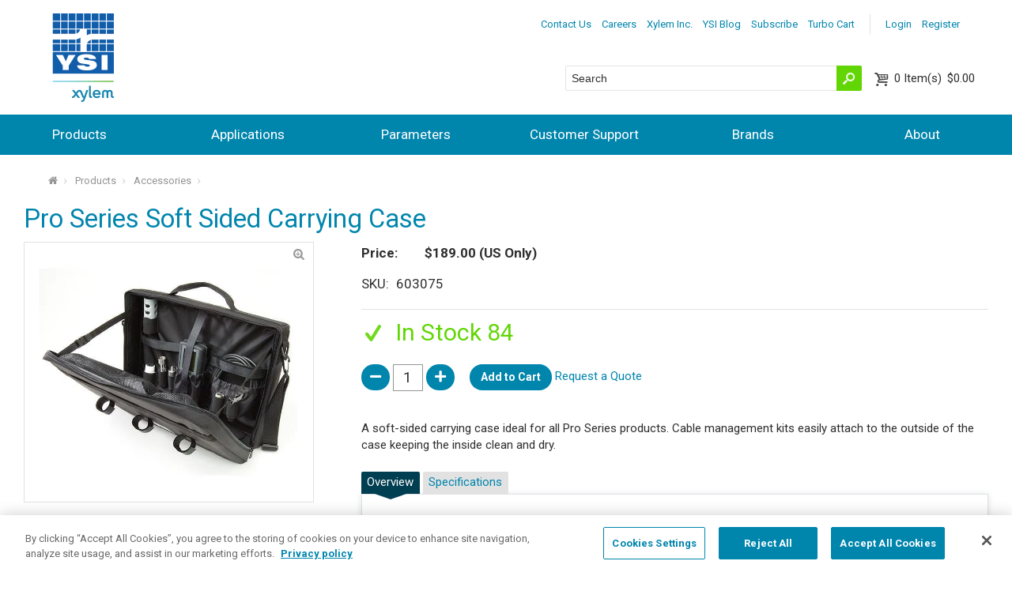

--- FILE ---
content_type: text/html; charset=utf-8
request_url: https://www.ysi.com/accessory/id-603075/Pro-Series-Soft-Sided-Carrying-Case
body_size: 37428
content:


<!DOCTYPE html>
<html id="htmlTag" xmlns="http://www.w3.org/1999/xhtml">
<head id="Head1">
    <!--Copyright Bridgeline Digital, Inc. An unpublished work created in 2009. All rights reserved. This software contains the confidential and trade secret information of Bridgeline Digital, Inc. ("Bridgeline").  Copying, distribution or disclosure without Bridgeline's express written permission is prohibited-->
    <title>Pro Series Soft Sided Carrying Case | ysi.com</title>
<script type="text/javascript" language="Javascript">window.dataLayer = window.dataLayer || []; window.dataLayer.push({"event":"view_item","ecommerce":{"items":[{"item_id":"603075","item_name":"Pro Series Soft Sided Carrying Case","price":189.0000000,"item_list_name":"Accessory"}],"currency":"USD"}});</script><!-- Google Tag Manager -->
<script>(function(w,d,s,l,i){w[l]=w[l]||[];w[l].push({'gtm.start':
new Date().getTime(),event:'gtm.js'});var f=d.getElementsByTagName(s)[0],
j=d.createElement(s),dl=l!='dataLayer'?'&l='+l:'';j.async=true;j.src=
'https://www.googletagmanager.com/gtm.js?id='+i+dl;f.parentNode.insertBefore(j,f);
})(window,document,'script','dataLayer','GTM-NGDLP47');</script>
<!-- End Google Tag Manager --><!--<style>@import url("https://fast.fonts.net/t/1.css?apiType=css&projectid=765379d0-78ac-4b1c-946f-0f666372d84b");header,nav{display:block}html{font-family:sans-serif;-ms-text-size-adjust:100%;-webkit-text-size-adjust:100%}body{margin:0}a{background:transparent}hr{-moz-box-sizing:content-box;box-sizing:content-box;height:0}img{border:0}button,input{font-family:inherit;font-size:100%;margin:0}button,input{line-height:normal}button{text-transform:none}button{-webkit-appearance:button}button::-moz-focus-inner,input::-moz-focus-inner{border:0;padding:0}@font-face{font-family:'fontello';src:url(https://www.ysi.com/style library/Site/webFonts/fontello.eot);src:url(https://www.ysi.com/style library/Site/webFonts/fontello.eot?#iefix) format("embedded-opentype"),url(https://www.ysi.com/style library/Site/webFonts/fontello.woff) format("woff"),url(https://www.ysi.com/style library/Site/webFonts/fontello.ttf) format("truetype"),url(https://www.ysi.com/style library/Site/webFonts/fontello.svg#webfont) format("svg");font-weight:400;font-style:normal}@font-face{font-family:'opensans-regular';src:url(https://www.ysi.com/style library/Site/webFonts/opensans-regular.eot);src:url(https://www.ysi.com/style library/Site/webFonts/opensans-regular.eot?#iefix) format("embedded-opentype"),url(https://www.ysi.com/style library/Site/webFonts/opensans-regular.woff) format("woff"),url(https://www.ysi.com/style library/Site/webFonts/opensans-regular.ttf) format("truetype"),url(https://www.ysi.com/style library/Site/webFonts/opensans-regular.svg#opensans-regular) format("svg")}input[type="text"]{font-size:14px;font-size:1.4rem;font-family:inherit;border:1px solid #959595;padding:.5em;line-height:normal;width:100%;background:#fff;color:#2f2f2f;margin-bottom:1.5em;vertical-align:baseline;outline:none}@media screen and (-webkit-min-device-pixel-ratio:0){input{-webkit-appearance:none}}::-webkit-input-placeholder{color:inherit;opacity:1}:-moz-placeholder{color:inherit;opacity:1}::-moz-placeholder{color:inherit;opacity:1}:-ms-input-placeholder{color:inherit;opacity:1}*{-moz-box-sizing:border-box;-webkit-box-sizing:border-box;box-sizing:border-box}html{font-size:62.5%;background:#fff;-webkit-text-size-adjust:100%;-ms-text-size-adjust:100%;min-height:100%;-moz-osx-font-smoothing:antialiased;-webkit-font-smoothing:antialiased;font-smoothing:antialiased}body{zoom:1;font-size:15px;font-size:1.5rem;margin:0;padding:0;width:100%;background:#fff;font-family:"opensans-regular",Arial,Helvetica,sans-serif;line-height:1.4;color:#2f2f2f;min-width:21.333em;overflow-x:hidden}body:after{content:"";display:table;clear:both}ul,dl,ul{margin:0 0 1.5em}hr{border:1px solid #e2e2e2;border-style:none none solid;color:#fff;background:transparent;clear:both;margin:1.5em 0}.back-to-top{background:#000;background:rgba(0,0,0,.7);-webkit-box-shadow:0 1px 7px rgba(116,137,153,.25);-moz-box-shadow:0 1px 7px rgba(116,137,153,.25);box-shadow:0 1px 7px rgba(116,137,153,.25);display:none;position:fixed;bottom:1em;right:1em;width:3em;height:3em;z-index:1001;color:#fff;border-radius:50%;text-align:center}.back-to-top:before{content:'\e814';font-family:"fontello";font-size:30px;font-size:3rem;vertical-align:-.1em}a{color:#005cab;text-decoration:none}a.button-link{border:0;outline:0;background:#005cab;color:#fff;border-radius:3px;font-size:14px;font-size:1.4rem;padding:.5em 1em;position:relative;overflow:hidden;display:inline-block;vertical-align:middle;text-align:center;text-decoration:none}a.button-link.primary{background:#e57200;color:#fff}img{border-width:0;max-width:100%;-ms-interpolation-mode:bicubic;vertical-align:middle;display:inline-block}.hiddenTriggerClick{position:relative}.hiddenContent{display:none;position:relative;z-index:3}.top-bar{zoom:1;float:right;position:relative;z-index:2;margin-top:.5em;padding-right:1em}.top-bar:after{content:"";display:table;clear:both}.header-content{padding:1em;margin-bottom:3.133em;position:relative;min-height:4.333em}.utility-toggle{font-size:13px;font-size:1.3rem;float:right;display:block}.utility-toggle:after{font-family:"fontello";font-style:normal;font-weight:400;speak:none;display:inline-block;text-decoration:inherit;width:1em;margin-right:.2em;text-align:center;opacity:.9;font-variant:normal;text-transform:none;line-height:1em;vertical-align:-.05em;content:'\e820';margin-left:.2em;font-size:100%}.utility-nav{font-size:13px;font-size:1.3rem;zoom:1;background:#005cab;padding:.5em;border-radius:4px;position:absolute;right:1em;top:100%}.utility-nav:after{content:"";display:table;clear:both}.utility-nav ul{margin:0;padding:0;list-style:none}.utility-nav ul li{margin:0}.utility-nav ul li a{display:block;background:#253d8d;padding:.3em;color:#fff}.user-tools{font-size:13px;font-size:1.3rem;display:inline-block;margin:0}.user-tools .user-links{margin-right:1em}.user-tools .user-links ul{list-style:none;padding:0;margin:0}.user-tools .user-links ul li{float:left;margin:0 .5em 0 0}.user-tools .user-links ul li a{color:#008c95}.header-tools{background:#253d8d;position:absolute;left:0;bottom:-3.133em;width:100%;padding:.5em 1em;height:3.133em;overflow:hidden}.header-tools .site-search{-webkit-transform:translateZ(0);display:inline-block;position:relative;background:#fff;text-align:left;width:50%;border-radius:2px}.header-tools .site-search input[type=text]{-webkit-transform:translateZ(0);font-size:14px;font-size:1.4rem;position:relative;background:url(../../Image Library/TemplateImages/blank.gif) transparent;height:1.9em;padding-right:2.5em;margin-bottom:0;font-family:Arial,"Helvetica Neue",sans-serif;border-radius:2px;border-color:transparent}.header-tools .site-search input[type=text]+button[type="submit"]{position:absolute;right:0;top:0;bottom:0;width:30px;background:#e57200;border:none;padding:0;color:#fff;border-radius:0 2px 2px 0}.header-tools .site-search input[type=text]+button[type="submit"]:after{font-family:"fontello";font-style:normal;font-weight:400;speak:none;display:inline-block;text-decoration:inherit;width:1em;margin-right:.2em;text-align:center;opacity:.9;font-variant:normal;text-transform:none;line-height:1em;vertical-align:-.05em;font-size:20px;font-size:2rem;content:'\1f50d';line-height:1.25;border-radius:0 3px 3px 0;margin:0}.header-tools .header-shopping-cart{white-space:nowrap;display:inline-block;position:absolute;right:1em;padding:.25em 0}.header-tools .header-shopping-cart a{text-decoration:none}.header-tools .cart-info{position:relative;margin:0 0 0 1.5em;line-height:1.2;color:#fff}.header-tools .cart-info:before{font-family:"fontello";font-style:normal;font-weight:400;speak:none;display:inline-block;text-decoration:inherit;width:1em;margin-right:.2em;text-align:center;opacity:.9;font-variant:normal;text-transform:none;line-height:1em;vertical-align:-.05em;font-size:20px;font-size:2rem;content:'\e82c';position:absolute;top:0;left:-1.3em}.header-tools .cart-count{margin-right:.2em}.header-tools .cart-count:before{content:'('}.header-tools .cart-count:after{content:')'}.header-tools .cart-count span{display:none}.header-tools .cart-summary{display:none;color:#2f2f2f}.header-tools .cart-summary .button-link+.button-link{margin-left:.5em}.main-nav-toggle{background:#253d8d;padding:.5em;display:block;text-align:center;position:absolute;right:1em;bottom:1em;color:#fff!important;text-decoration:none!important}.main-nav-toggle:after{font-size:20px;font-size:2rem;content:'\e828';display:inline-block;font-family:"fontello";line-height:1;margin-left:.4em;vertical-align:-.1em;width:.75em}.main-nav{display:none;background:#253d8d}.main-nav ul{padding:0}.main-nav ul li{position:relative;list-style:none;margin:0;padding:0}.main-nav ul li a{color:#fff;text-decoration:none}.main-nav ul li a{display:block;padding:1.5em .5em;border-top:1px solid #f6f6f6;line-height:1}.main-nav ul li ul{padding-bottom:16px;display:none}.main-nav ul li ul li{position:relative;list-style:none;margin:0;padding:0}@media (min-width:34.667em){.main-nav ul li.is-mega ul{margin-left:1em}}ul{margin:0 0 1.5em 0;padding:0 0 0 2.5em}ul li{margin:.25em 0}ul{list-style-type:disc}dt{float:left;clear:left;width:7em;font-weight:700;padding:0 0 .75em 0}dd{margin:0 0 0 7.2em;padding:0 0 .75em 0}.slider-main-container{background:#2f97c4}.slider-main{overflow-x:hidden}.slider-main img{min-width:100vw;max-width:100vw;display:none}</style>--><link rel="preconnect" href="https://www.googletagmanager.com" crossorigin="anonymous">
<meta name="description" content="&lt;p>Carrying Case, Soft Sided&lt;/p>" />
<style>
.be-ix-link-block .be-related-link-container{padding-right:1em;padding-left:1em;padding-bottom:2em}
.be-ix-link-block .be-related-link-container .be-label{margin:0;color:#fff;font-size:2.4rem;font-family:"AvenirNextLTW01-Medium",Arial,Helvetica,sans-serif;font-weight:400}
.be-ix-link-block .be-related-link-container .be-list{display:inline-block;list-style:none;margin:0;padding:0;font-size:2.4rem}
.be-ix-link-block .be-related-link-container .be-list .be-list-item{display:inline-block;margin-right:20px;font-size:1.3rem;color:#fff}
.be-ix-link-block .be-related-link-container .be-list .be-list-item:last-child{margin-right:0}
.be-ix-link-block .be-related-link-container .be-list .be-list-item a:hover{text-decoration:underline}
@media (max-width: 767px) {
.be-ix-link-block .be-related-link-container .be-label{width:100%;margin-bottom:.5em;padding-bottom:.25em}
.be-ix-link-block .be-related-link-container .be-list{display:block;width:100%}
.be-ix-link-block .be-related-link-container .be-list .be-list-item{display:block;margin:0 0 .5em}
}
@media (min-width: 768px) {
.be-ix-link-block .be-related-link-container{display:flex}
.be-ix-link-block .be-related-link-container .be-label{display:inline-block;margin-right:20px;flex-basis:225px;flex-grow:0;flex-shrink:0}
.be-ix-link-block .be-related-link-container .be-list{width:auto}
}
@media only screen and (min-width: 64em) {
.be-ix-link-block .be-related-link-container{padding-right:2em;padding-left:2em}
}
</style>


<script data-cfasync="false" id="marvel" data-customerid="f00000000170758" src="https://marvel-b2-cdn.bc0a.com/marvel.js"></script>

<script  id="be-app-script" data-testmode="false" data-delay='0' data-customerid="f00000000170758" src="https://app-cf.bc0a.com/corejs/be-app.js"></script>
<link media="ALL" rel="stylesheet" type="text/css" href="/Style%20Library/Site/responsive.css?v=638968467040000000" />
<!--[if (lt IE 9) & (!IEMobile)]><link media="ALL" rel="stylesheet" type="text/css" href="/Style%20Library/Site/lateIE.css?v=638968467040000000" /><![endif]-->
<link media="ALL" rel="stylesheet" type="text/css" href="/Style%20Library/Site/marketo-siderail.css?v=639002731831104756" />
<link media="ALL" rel="stylesheet" type="text/css" href="/Style%20Library/Responsive%20Table/footable.core.css?v=638968467040000000" />
<link media="ALL" rel="stylesheet" type="text/css" href="/Style%20Library/Responsive%20Table/footable.metro.css?v=638968467040000000" />
<link href="https://www.ysi.com/accessory/id-603075/pro-series-soft-sided-carrying-case" rel="canonical" /><script type="text/javascript" src="https://ajax.googleapis.com/ajax/libs/jquery/3.7.1/jquery.min.js"></script>
<script type="text/javascript" src="https://ajax.googleapis.com/ajax/libs/jqueryui/1.14.1/jquery-ui.min.js"></script>
<script type="text/javascript" src="/Script%20Library/Site/modernizr.js?v=638968467040000000"></script>
<script type="text/javascript" src="/Script%20Library/Site/slider.js?v=638968467040000000"></script>
<script type="text/javascript" src="/Script%20Library/Site/easyzoom.js?v=638968467040000000"></script>
<script type="text/javascript" src="/Script%20Library/Responsive%20Table/New%20Node/footable.js?v=638968467040000000"></script>
<script type="text/javascript">
//<![CDATA[
var publicSiteUrl='https://www.ysi.com/';
var editorContext='SiteEditor';
var basePageType='basepage';
var pageState='View';
var jSpinnerUrl='/iapps_images/spinner.gif';
var jRotatingCube='/iapps_images/loading-spinner.gif';
var jWebApiRoutePath='api';
var PageId='1e34db26-82ea-4682-a528-0f61e3fde4c6';
var WorkflowId='';
var ReferrerTypeId='8';
var ReferrerUrl='product-type/product-detail';
var SourceProductId='57b6c4cf-1933-4be9-bd61-27a1f42801fb';

var siteId = '8039ce09-e7da-47e1-bcec-df96b5e411f4';var swgif = '/Tracking/WebPageEventLogger.axd';
function Forms_OnCallbackError() { abortFormRequest = true;}
function Forms_OnCallbackComplete() { FormContainer_OnCallbackComplete(); }
//]]>
</script>
<link rel="stylesheet" href="https://www.ysi.com/Style%20Library/Site/base.css">
<link rel="stylesheet" href="https://www.ysi.com/Style%20Library/Site/responsive.css">
<link rel="preload" href="https://www.ysi.com/Style%20Library/Site/base.css" as="style" onload="this.onload=null;this.rel='stylesheet'">
<noscript><link rel="stylesheet" href="https://www.ysi.com/Style%20Library/Site/base.css"></noscript>

<link rel="preload" href="https://www.ysi.com/Style%20Library/Site/responsive.css" as="style" onload="this.onload=null;this.rel='stylesheet'">
<noscript><link rel="stylesheet" href="https://www.ysi.com/Style%20Library/Site/responsive.css"></noscript>



<style>
.main-slider {
    opacity: 0;
    visibility: hidden;
    transition: opacity 1s ease;
    -webkit-transition: opacity 1s ease;
}
.slider-main img {
    min-width: 100vw !important;
    max-width: 100vw;
}

.slide img {
  height: 600px;
  width: auto;
}
.slide:not(:first-of-type) {
  display: none;
}
.slider.slick-initialized .slide:not(:first-of-type) {
  display:block;
} 
</style><script>(function(w,d,t,r,u){var f,n,i;w[u]=w[u]||[],f=function(){var o={ti:"355013805", enableAutoSpaTracking: true};o.q=w[u],w[u]=new UET(o),w[u].push("pageLoad")},n=d.createElement(t),n.src=r,n.async=1,n.onload=n.onreadystatechange=function(){var s=this.readyState;s&&s!=="loaded"&&s!=="complete"||(f(),n.onload=n.onreadystatechange=null)},i=d.getElementsByTagName(t)[0],i.parentNode.insertBefore(n,i)})(window,document,"script","//bat.bing.com/bat.js","uetq");</script><script type="text/javascript" src="https://platform-api.sharethis.com/js/sharethis.js#property=6463db3aa4982d0019d175ed&product=inline-share-buttons&source=platform" async="async"></script><!-- Facebook Pixel Code -->
<script>
!function(f,b,e,v,n,t,s){if(f.fbq)return;n=f.fbq=function(){n.callMethod?
n.callMethod.apply(n,arguments):n.queue.push(arguments)};if(!f._fbq)f._fbq=n;
n.push=n;n.loaded=!0;n.version='2.0';n.queue=[];t=b.createElement(e);t.async=!0;
t.src=v;s=b.getElementsByTagName(e)[0];s.parentNode.insertBefore(t,s)}(window,
document,'script','https://connect.facebook.net/en_US/fbevents.js');
fbq('init', '1830384550549591'); // Insert your pixel ID here.
fbq('track', 'PageView');
</script>
<noscript><img height="1" width="1" style="display:none"
src="https:_//www.facebook.com/tr?id=1830384550549591&ev=PageView&noscript=1 <https:/_/www.facebook.com/tr?id=1830384550549591&ev=PageView&noscript=1> "
/></noscript>
<!-- DO NOT MODIFY -->
<!-- End Facebook Pixel Code --><!-- Marketo Code -->
<script type="text/javascript">
(function() {
  var didInit = false;
  function initMunchkin() {
    if(didInit === false) {
      didInit = true;
      Munchkin.init('240-UTB-146');
    }
  }
  var s = document.createElement('script');
  s.type = 'text/javascript';
  s.async = true;
  s.src = '//munchkin.marketo.net/munchkin.js';
  s.onreadystatechange = function() {
    if (this.readyState == 'complete' || this.readyState == 'loaded') {
      initMunchkin();
    }
  };
  s.onload = initMunchkin;
  document.getElementsByTagName('head')[0].appendChild(s);
})();
</script>
<!-- End Marketo Code --><script type="text/javascript" src="//script.crazyegg.com/pages/scripts/0078/7971.js" async="async"></script><meta name="HandheldFriendly" content="True" /><meta name="MobileOptimized" content="320" /><meta name="viewport" content="width=device-width, target-densitydpi=160dpi, initial-scale=1.0,maximum-scale=1.0" /><link rel='stylesheet' href='https://fonts.googleapis.com/css2?family=Roboto:ital,wght@0,100;0,300;0,400;0,500;0,700;0,900;1,100;1,300;1,400;1,500;1,700;1,900&display=swap' /></head>
<body id="bodyTag">
    
<ul id="be_sdkms_capsule_open" style="display:none!important">
    <li class="be_sdkms_sdk_version">be_ixf; dotnet_sdk; dotnet_sdk_1.4.12</li>
    <li id="be_sdkms_capsule_connect_timer">16 ms</li>
    <li id="be_sdkms_capsule_index_time">iy_2026; im_01; id_22; ih_01; imh_17; i_epoch:1769073437576</li>
    <li id="be_sdkms_capsule_pub">ixf-compiler; ixf-compiler_1.0.0.0</li>
    <li id="be_sdkms_capsule_date_modified">py_2026; pm_01; pd_17; ph_01; pmh_21; p_epoch:1768641691516</li>
</ul>
<ul class="be_sdkms_node" style="display:none!important">
   <li class="be_sdkms_pub">bec-built-in; bec-built-in_1.0.0; bodystr</li>
   <li class="be_sdkms_date_modified">pn_tstr:Thu Jan 22 01:17:17 PST 2026; pn_epoch:1769073437576</li>
   <li class="be_sdkms_timer">0 ms</li>
</ul>
<!-- Google Tag Manager (noscript) -->
<noscript><iframe src="https://www.googletagmanager.com/ns.html?id=GTM-NGDLP47"
height="0" width="0" style="display:none;visibility:hidden"></iframe></noscript>
<!-- End Google Tag Manager (noscript) -->
<script>
$(document).ready(function(){
    $('img').removeAttr("loading");
})

</script>

    
    <form method="post" action="/accessory/id-603075/Pro-Series-Soft-Sided-Carrying-Case" onsubmit="javascript:return WebForm_OnSubmit();" id="form1">
<div class="aspNetHidden">
<input type="hidden" name="__EVENTTARGET" id="__EVENTTARGET" value="" />
<input type="hidden" name="__EVENTARGUMENT" id="__EVENTARGUMENT" value="" />

</div>

<script type="text/javascript">
//<![CDATA[
var theForm = document.forms['form1'];
function __doPostBack(eventTarget, eventArgument) {
    if (!theForm.onsubmit || (theForm.onsubmit() != false)) {
        theForm.__EVENTTARGET.value = eventTarget;
        theForm.__EVENTARGUMENT.value = eventArgument;
        theForm.submit();
    }
}
//]]>
</script>


<script src="https://ajax.aspnetcdn.com/ajax/4.6/1/WebForms.js" type="text/javascript"></script>
<script type="text/javascript">
//<![CDATA[
window.WebForm_PostBackOptions||document.write('<script type="text/javascript" src="/WebResource.axd?d=oCKj8IvNuIk7gy1HJUatdrxc44YP4nQWME8Wxdd6DGPnke3qspDXbthnORZlPAcXN7_u1xDrkIusxuRK-nyT4HeVlao1&amp;t=638901392248157332"><\/script>');//]]>
</script>



<script type="text/javascript">
//<![CDATA[
var jTemplateType='0';var loadedFromVersion='False';//]]>
</script>

<script src="https://ajax.aspnetcdn.com/ajax/4.6/1/WebUIValidation.js" type="text/javascript"></script><script type="text/javascript">
//<![CDATA[
window.ComponentArt_Atlas=1;window.ComponentArt_Fw35=1;
//]]>
</script>

<script src="https://ajax.aspnetcdn.com/ajax/4.6/1/MicrosoftAjax.js" type="text/javascript"></script>
<script type="text/javascript">
//<![CDATA[
(window.Sys && Sys._Application && Sys.Observer)||document.write('<script type="text/javascript" src="/ScriptResource.axd?d=C0-jv8mCc3YH01nQBjS-_7iqxAhQwr1PAupAXWe9c-BPPGUzsXZR04BVmo0GfZ6DYf-qRgRxNRrIK4XxIcCtMtvwYi2DvMZh8gSrkeCsXgxJzW1HtAy8NZq70TAxcfFSjb7b6N-fcCXIWvVYDR11RiosX1o1&t=5c0e0825"><\/script>');//]]>
</script>

<script src="https://ajax.aspnetcdn.com/ajax/4.6/1/MicrosoftAjaxWebForms.js" type="text/javascript"></script>
<script type="text/javascript">
//<![CDATA[
(window.Sys && Sys.WebForms)||document.write('<script type="text/javascript" src="/ScriptResource.axd?d=CkWDPtA3hXBHN7AqG5hE3AqHF3VpqsYHc2CORuy9yY-68UdbUfqEq988tjrPIpe-j_OLXO-j30fU7S3eQMTXmXucYiW4XyTEgu6YEG0ouvBlwMiFFZrNJMo6VfqMY2-D_9TN8uAlpOAtlcy_A1FeI5E3pNtBAkyeM0UpNdqXkUDtx89Z0&t=5c0e0825"><\/script>');function WebForm_OnSubmit() {
if (typeof(ValidatorOnSubmit) == "function" && ValidatorOnSubmit() == false) return false;ComponentArt_FormSubmitHandler(null, true);
return true;
}
//]]>
</script>

        <script type="text/javascript">
//<![CDATA[
Sys.WebForms.PageRequestManager._initialize('scriptManager', 'form1', ['tctl01$UpdatePanel1','','tctl01$UpdatePanel2',''], [], [], 90, '');
//]]>
</script>

        
        
        

<style>

    .footable .nested-table {
        border: 2px solid #005cab;
    }

    .group-header {
        color: #0085ad;
        font-size: 17px;
        font-size: 1.7rem;
        font-family: "Roboto","AvenirNextLTW01-Medium",Arial,Helvetica,sans-serif;
        display: block;
        padding: .25em .5em;
        cursor: pointer;
        clear: both;
        position: relative;
        border-bottom-width: 0;
        border-radius: 2px;
        text-decoration: none
    }

        .group-header:after {
            font-family: "fontello";
            font-style: normal;
            font-weight: normal;
            speak: none;
            display: inline-block;
            text-decoration: inherit;
            width: 1em;
            margin-right: .2em;
            text-align: center;
            opacity: .9;
            font-variant: normal;
            text-transform: none;
            line-height: 1em;
            vertical-align: -.05em;
            content: '\2795';
            margin: 0;
            padding: 0.1em;
            position: absolute;
            right: .4em;
            top: 50%;
            margin-top: -.6em
        }

        .group-header.expanded:after {
            content: '\2796'
        }

    .expandable-row table {
        margin-top: 10px;
        width: 100%;
    }

</style>


<div class="wrapper">
    <!-- Wrapper Start -->

    <!-- Header Start -->
    

<a href="#top" class="back-to-top" style="display: none;"></a> <a id="top"></a>



<header class="main-header" role="banner">

    <div class="header-content">
        <!-- YSI Logo Start -->
        <div class="logo-container">
            <div id="ctl01_HeaderContent_YSILogo" class="main-logo">
	<img id="ctl01_HeaderContent_YSILogo_ctl00" class="main-logo-container" alt="YSI" src="../../Image%20Library/Logo/logo.png" />
</div>
        </div>
        
        <script>
            $(document).ready(function () {
                YSILogo = '#ctl01_HeaderContent_YSILogo img';
                $(YSILogo).css('cursor', 'pointer');
                $(YSILogo).click(function () {
                    $(location).attr('href', 'https://www.ysi.com/');
                });
            });
        </script>
        
        <!-- YSI Logo End -->

        <div class="header-tools-content">
            <div class="top-bar">
                <!-- User options Start -->
                <div class="user-tools">
                    
                    
                        <nav class="user-links">
                            <ul>
                                <li><a id="ctl01_HeaderContent_lnkLogin" href="/my-profile/login">Login</a>&nbsp;</li>
                                <li><a id="ctl01_HeaderContent_lnkRegister" href="/my-profile/register">Register</a></li>
                            </ul>
                        </nav>
                        
                </div>
                <!-- User options End -->

                <!-- Utility Navigation Start -->
                <?xml version="1.0" encoding="utf-16"?>
<a class="utility-toggle hiddenTriggerClick">More</a>
<nav class="utility-nav hiddenContent">
  <ul>
    <li>
      <a href="/contact-us">Contact Us</a>
    </li>
    <li>
      <a href="/about/careers">Careers</a>
    </li>
    <li>
      <a href="https://www.xylem.com/">Xylem Inc.</a>
    </li>
    <li>
      <a href="/ysi-blog">YSI Blog</a>
    </li>
    <li>
      <a href="http://info.xylem.com/Analytics-General-Subscriptions_Analytics-Preference-Center.html">Subscribe</a>
    </li>
    <li>
      <a href="/turbo-cart">Turbo Cart</a>
    </li>
  </ul>
</nav>
                <!-- Utility Navigation End -->

            </div>
            <a href="javascript:void(0)" class="main-nav-toggle">MENU</a>

            <div class="header-tools">
                <div class="header-tools-inner">
                    <div class="site-search">
                        <!-- Search Start -->
                        <input name="ctl01$HeaderContent$txtSearch" type="text" id="ctl01_HeaderContent_txtSearch" class="txtHeaderKeyword" placeholder="Search" autocomplete="off" />
                        <button ID="btnSearch"   type="submit" onclick="return fncSearch();" />
                        <!-- Search End -->
                    </div>
                <div class="header-shopping-cart">
                     <!-- Minicart Start -->
                    <a id="ctl01_HeaderContent_minicart_lnkCart" class="cart-info" href="/my-profile/shoppingcart">
    <span class="cart-count">
        0
        <span>Item(s)</span>
    </span>
    $0.00</a>

<div class="cart-summary">
    <div class="cart-summary-inner">
        <dl>
            <dt>Sub-total</dt>
            <dd>$0.00</dd>
            
            <dt>Shipping</dt>
            <dd>$0.00</dd>
            <dt>Tax</dt>
            <dd>$0.00</dd>
            <dt>Total</dt>
            <dd>$0.00</dd>
        </dl>
        <hr>
        <a id="ctl01_HeaderContent_minicart_lnkViewCart" class="button-link primary" href="javascript:WebForm_DoPostBackWithOptions(new WebForm_PostBackOptions(&quot;ctl01$HeaderContent$minicart$lnkViewCart&quot;, &quot;&quot;, true, &quot;&quot;, &quot;&quot;, false, true))">View cart</a>
        <a id="ctl01_HeaderContent_minicart_lnkCheckOut" class="button-link primary" href="javascript:WebForm_DoPostBackWithOptions(new WebForm_PostBackOptions(&quot;ctl01$HeaderContent$minicart$lnkCheckOut&quot;, &quot;&quot;, true, &quot;&quot;, &quot;&quot;, false, true))">Check out</a>
    </div>
</div>
                    <!-- Minicart End -->
                </div>

                </div>
            </div>
        </div>
    </div>

</header>

<!-- Main Navigation Start -->
<?xml version="1.0" encoding="utf-16"?>
<nav class="main-nav" role="navigation">
  <ul>
    <li class="is-mega">
      <a href="/products">Products</a>
      <ul>
        <li>
          <a href="/products/accessories">Accessories</a>
        </li>
        <li>
          <a href="/products/acoustic-doppler-current-profilers-adcps-and-current-meters">Acoustic Doppler Current Profilers ADCPs and Current Meters</a>
        </li>
        <li>
          <a href="/products/aquaculture-process-monitors-and-sensors">Aquaculture Process Monitors and Sensors</a>
        </li>
        <li>
          <a href="/products/auto-samplers">Auto Samplers</a>
        </li>
        <li>
          <a href="/products/automated-chemistry-analyzers">Automated Chemistry Analyzers</a>
        </li>
        <li>
          <a href="/products/biochemistry-analyzers">Biochemistry Analyzers</a>
        </li>
        <li>
          <a href="/products/colorimeters-and-photometers">Colorimeters and Photometers</a>
        </li>
        <li>
          <a href="/products/data-acquisition-data-loggers">Data Acquisition</a>
        </li>
        <li>
          <a href="/products/drinking-water-process-monitors-and-sensors">Drinking Water Process Monitors and Sensors</a>
        </li>
        <li>
          <a href="/products/gas-chromatography-equipment">Gas Chromatography Equipment</a>
        </li>
        <li>
          <a href="/products/gerhardt-lab-instruments">Gerhardt Lab Instruments</a>
        </li>
        <li>
          <a href="/products/laboratory-and-electrochemistry">Laboratory and Electrochemistry</a>
        </li>
        <li>
          <a href="/products/multiparameter-sondes">Multiparameter Sondes</a>
        </li>
        <li>
          <a href="/products/monitoring-buoys-and-platforms">Monitoring Buoys and Platforms</a>
        </li>
        <li>
          <a href="/products/reagents-membranes-and-cal-solutions">Reagents, Membranes and Calibration Solutions</a>
        </li>
        <li>
          <a href="/products/refractometers">Refractometers and Polarimeters</a>
        </li>
        <li>
          <a href="/products/replacement-parts">Replacement Parts</a>
        </li>
        <li>
          <a href="/products/sampling-handhelds">Sampling Handhelds</a>
        </li>
        <li>
          <a href="/products/survey-vehicles">Survey Vehicles</a>
        </li>
        <li>
          <a href="/products/titration">Titration</a>
        </li>
        <li>
          <a href="/products/total-organic-carbon-analyzers">Total Organic Carbon Analyzers</a>
        </li>
        <li>
          <a href="/products/viscometry">Viscometry</a>
        </li>
        <li>
          <a href="/products/wastewater-process-monitors-and-sensors">Wastewater Process Monitors and Sensors</a>
        </li>
        <li>
          <a href="/products/level-gauging-flow-and-data-acquisition">Water Level</a>
        </li>
        <li>
          <a href="/products/weather">Weather</a>
        </li>
      </ul>
    </li>
    <li class="is-mega">
      <a href="/applications">Applications</a>
      <ul>
        <li>
          <a href="/applications/aquaculture">Aquaculture</a>
        </li>
        <li>
          <a href="/applications/bathymetric-surveying">Bathymetric Surveying</a>
        </li>
        <li>
          <a href="/applications/biofuels-renewable-energy">Biofuels & Renewable Energy</a>
        </li>
        <li>
          <a href="/applications/bioprocessing-and-online-monitoring-control">Bioprocessing and Online Monitoring & Control</a>
        </li>
        <li>
          <a href="/applications/cell-culture">Cell Culture</a>
        </li>
        <li>
          <a href="/applications/flooding">Flooding</a>
        </li>
        <li>
          <a href="/applications/flow">Flow</a>
        </li>
        <li>
          <a href="/applications/food-beverage">Food & Beverage</a>
        </li>
        <li>
          <a href="/applications/general-environmental-lab">General  & Environmental Lab</a>
        </li>
        <li>
          <a href="/applications/groundwater">Groundwater</a>
        </li>
        <li>
          <a href="/applications/harmful-algal-blooms-habs">Harmful Algal Blooms - HABs</a>
        </li>
        <li>
          <a href="/applications/irrigation-canals-turnouts">Irrigation Canals & Turnouts</a>
        </li>
        <li>
          <a href="/applications/life-sciences">Life Sciences</a>
        </li>
        <li>
          <a href="/applications/medical-research">Medical Research</a>
        </li>
        <li>
          <a href="/applications/mining-and-petroleum">Mining & Petroleum</a>
        </li>
        <li>
          <a href="/applications/ocean-coastal">Ocean & Coastal</a>
        </li>
        <li>
          <a href="/applications/smart-watershed">Smart Watershed</a>
        </li>
        <li>
          <a href="/applications/source-raw-drinking-water">Source, Raw & Drinking Water</a>
        </li>
        <li>
          <a href="/applications/stormwater">Stormwater</a>
        </li>
        <li>
          <a href="/applications/surface-water">Surface Water</a>
        </li>
        <li>
          <a href="/applications/wastewater">Wastewater</a>
        </li>
      </ul>
    </li>
    <li class="is-mega">
      <a href="/parameters">Parameters</a>
      <ul>
        <li>
          <a href="/parameters/ammonia">Ammonia</a>
        </li>
        <li>
          <a href="/parameters/biochemical-oxygen-demand-bod">Biochemical Oxygen Demand - BOD</a>
        </li>
        <li>
          <a href="/parameters/blue-green-algae">Blue Green Algae</a>
        </li>
        <li>
          <a href="/parameters/cdom-fdom">CDOM-fDOM</a>
        </li>
        <li>
          <a href="/parameters/chloride">Chloride</a>
        </li>
        <li>
          <a href="/parameters/chlorophyll">Chlorophyll</a>
        </li>
        <li>
          <a href="/parameters/colorimetry-photometry-parameters">Colorimetry & Photometry Parameters</a>
        </li>
        <li>
          <a href="/parameters/conductivity">Conductivity</a>
        </li>
        <li>
          <a href="/parameters/cyanide">Cyanide</a>
        </li>
        <li>
          <a href="/parameters/depth">Depth</a>
        </li>
        <li>
          <a href="/parameters/dissolved-oxygen">Dissolved Oxygen</a>
        </li>
        <li>
          <a href="/parameters/level">Level</a>
        </li>
        <li>
          <a href="/parameters/life-science-parameters">Life Science Parameters</a>
        </li>
        <li>
          <a href="/parameters/nitrate">Nitrate</a>
        </li>
        <li>
          <a href="/parameters/orp-redox">ORP-Redox</a>
        </li>
        <li>
          <a href="/parameters/ph">pH</a>
        </li>
        <li>
          <a href="/parameters/phosphorus">Phosphorus</a>
        </li>
        <li>
          <a href="/parameters/rhodamine">Rhodamine</a>
        </li>
        <li>
          <a href="/parameters/temperature">Temperature</a>
        </li>
        <li>
          <a href="/parameters/total-organic-carbon-toc">Total Organic Carbon - TOC</a>
        </li>
        <li>
          <a href="/parameters/turbidity">Turbidity</a>
        </li>
      </ul>
    </li>
    <li class="is-mega">
      <a href="/customer-support">Customer Support</a>
      <ul>
        <li>
          <a href="/customer-support/ask-a-question">Ask a Question</a>
        </li>
        <li>
          <a href="/customer-support/events-training-webinars/on-demand">Events, Training & Webinars</a>
        </li>
        <li>
          <a href="/customer-support/find-a-distributor">Find a Distributor</a>
        </li>
        <li>
          <a href="/customer-support/find-a-systems-regional-integration-center">Find a Systems Regional Integration Center</a>
        </li>
        <li>
          <a href="/customer-support/how-to-order">How To Order</a>
        </li>
        <li>
          <a href="/customer-support/warranty-card">Online Warranty Card</a>
        </li>
        <li>
          <a href="/customer-support/product-service">Product Service</a>
        </li>
        <li>
          <a href="/consult">Project Consulting - Environmental</a>
        </li>
        <li>
          <a href="/project-consulting-laboratory">Project Consulting - Laboratory</a>
        </li>
        <li>
          <a href="/municipal-water-consulting">Project Consulting - Municipal</a>
        </li>
        <li>
          <a href="/customer-support/recommended-replacements">Recommended Replacements</a>
        </li>
        <li>
          <a href="/customer-support/recycling-disposal">Recycling & Disposal</a>
        </li>
        <li>
          <a href="/customer-support/repair-parts-schematics">Repair Parts & Schematics</a>
        </li>
        <li>
          <a href="/customer-support/repair-status">Repair Status Checker</a>
        </li>
        <li>
          <a href="/request-a-quote">Request Pricing</a>
        </li>
        <li>
          <a href="/customer-support/resource-library">Resource Library</a>
        </li>
        <li>
          <a href="/customer-support/software-firmware-downloads">Software & Firmware Downloads</a>
        </li>
        <li>
          <a href="http://video.ysi.com/">Videos</a>
        </li>
        <li>
          <a href="/water-monitoring-services">Water Monitoring Services</a>
        </li>
        <li>
          <a href="/customer-support/authorized-service-centers">Authorized Service Centers</a>
        </li>
      </ul>
    </li>
    <li class="is-mega">
      <a href="https://www.ysi.com/">Brands</a>
      <ul>
        <li>
          <a href="https://www.ysi.com/products/refractometers">Bellingham + Stanley</a>
        </li>
        <li>
          <a href="https://www.ysi.com/products/global-water">Global Water Instruments</a>
        </li>
        <li>
          <a href="/oi-analytical">OI Analytical</a>
        </li>
        <li>
          <a href="https://www.ysi.com/sontek">SonTek</a>
        </li>
        <li>
          <a href="https://www.ysi.com/">YSI</a>
        </li>
      </ul>
    </li>
    <li class="is-mega">
      <a href="/about">About</a>
      <ul>
        <li>
          <a href="/ysi-blog">Blog</a>
        </li>
        <li>
          <a href="/about/careers">Careers</a>
        </li>
        <li>
          <a href="/products/global-water">Global Water Instruments</a>
        </li>
        <li>
          <a href="/about/history">History</a>
        </li>
        <li>
          <a href="/integrated-solutions">Integrated Systems & Services</a>
        </li>
        <li>
          <a href="https://www.ysi.com/applications/life-sciences">Life Sciences</a>
        </li>
        <li>
          <a href="/mission-water">Mission: Water Magazine</a>
        </li>
        <li>
          <a href="/whats-new">News</a>
        </li>
        <li>
          <a href="/about/quality">Quality</a>
        </li>
        <li>
          <a href="https://www.ysi.com/sontek">SonTek</a>
        </li>
        <li>
          <a href="https://www.xylem.com/en-us/sustainability">Xylem Sustainability</a>
        </li>
        <li>
          <a href="http://xylemwatermark.com/">Xylem Watermark</a>
        </li>
      </ul>
    </li>
  </ul>
</nav>

<script type="text/javascript">
    function fncSearch() {
        var find = ' '
        var re = new RegExp(find, 'g');
        var txtValueTemp = document.getElementById('ctl01_HeaderContent_txtSearch').value;
        var url = " /search";
       var searchString = encodeURI(txtValueTemp.replace(re, ' AND '));

        //window.location = url + '?k=' + searchString;
       window.location = url + '?k=' + txtValueTemp;
       return false;
       //window.location.href = '/search?k=test%20AND%20test2';
   }
</script>
<!-- Main Navigation End -->

    <!-- Header End -->

    <div class="row" role="main" id="productDetail">
        <div class="column">

            <!-- Breadcrumb Start -->
            

<div class="page-topImg">
    <div class="page-top">
        <div id="ctl01_Breadcrumb_clBreadCrumb" class="Breadcrumb">
	<?xml version="1.0" encoding="utf-16"?>
<ul class="breadCrumbs" xmlns:YSIXsltHelper="YSIXsltHelper">
  <li>
    <a href="/">⌂</a>
  </li>
  <li>
    <a href="/products">Products</a>
  </li>
  <li>
    <a href="/products/accessories">Accessories</a>
  </li>
</ul>
</div>
        <div class="share-page">
            <!-- ShareThis BEGIN --> 
            <div class="sharethis-inline-share-buttons"></div> 
            <!-- ShareThis END -->        
        </div>
    </div>
</div>

            <!-- Breadcrumb End -->

            <!-- Product Title Start -->
            <h1>Pro Series Soft Sided Carrying Case</h1>
            <!-- Product Title End -->

            <div class="row">
                <div class="column lg-8">

                    <!-- Image Gallery Start -->
                    <div class="gallery">
                        <div class="main-image-container">
                            <a class="next" href="javascript:void(0)"></a>
                            <a class="prev" href="javascript:void(0)"></a>
                            <a class="main-image-link" href='/ProductImages/57b6c4cf-1933-4be9-bd61-27a1f42801fb/images/YSI-Soft-Carrying-Case-600x600.jpg' zoomclick="showModal('image-large');">
                                <img src='/ProductImages/57b6c4cf-1933-4be9-bd61-27a1f42801fb/images/YSI-Soft-Carrying-Case-600x600.jpg' alt="" class="main-image">
                            </a>
                            <div id="image-large" class="modalContent">
                                <img src="/ProductImages/57b6c4cf-1933-4be9-bd61-27a1f42801fb/images/YSI-Soft-Carrying-Case-600x600.jpg" alt="" id="mainModalImg">
                            </div>
                        </div>
                        <div class="thumb-container">
                            <a id="thumbs-next" href="javascript:void(0)">next</a>
                            <ul id="images_rail" class="gallery-thumbnails">
                                
                                        <li id='eec1dc0c-8de3-47ea-b605-832adcaaeb7d'>
                                            <img src="/ProductImages/57b6c4cf-1933-4be9-bd61-27a1f42801fb/images/YSI-Soft-Carrying-Case-600x600.jpg" id="ctl01_productImageThumbnails_ctl00_productImage" medium="/ProductImages/57b6c4cf-1933-4be9-bd61-27a1f42801fb/images/YSI-Soft-Carrying-Case-600x600.jpg" large="/ProductImages/57b6c4cf-1933-4be9-bd61-27a1f42801fb/images/YSI-Soft-Carrying-Case-600x600.jpg" /></li>
                                    
                                        <li id='a6278b70-9b38-470a-b628-033eed76209f'>
                                            <img src="/ProductImages/57b6c4cf-1933-4be9-bd61-27a1f42801fb/images/YSI-Soft-Carrying-Case-Cable-600x600.jpg" id="ctl01_productImageThumbnails_ctl01_productImage" medium="/ProductImages/57b6c4cf-1933-4be9-bd61-27a1f42801fb/images/YSI-Soft-Carrying-Case-Cable-600x600.jpg" large="/ProductImages/57b6c4cf-1933-4be9-bd61-27a1f42801fb/images/YSI-Soft-Carrying-Case-Cable-600x600.jpg" /></li>
                                    
                            </ul>
                            <a id="thumbs-prev" href="javascript:void(0)">prev</a>
                        </div>
                        <script>
                            var $zoom = $('.main-image-link').easyZoom({
                                parent: '.main-image-container'
                            });

                            var ImagesSKUMapping = {"57b6c4cf-1933-4be9-bd61-27a1f42801fb":[],"b25c82c1-039d-4151-9fb1-37983ef5d711":["eec1dc0c-8de3-47ea-b605-832adcaaeb7d","a6278b70-9b38-470a-b628-033eed76209f"]};
                            var UnusedImagesPool = [];
                            var skuImages = null;
                            var productImages = null;

                            function FilterImagesBySKU(){
                                // Setup: filter images of current SKU and product
                                var skuid = $("#ctl01_SelectedSkuId").val();
                                skuImages = ImagesSKUMapping[skuid];
                                productImages = ImagesSKUMapping["57b6c4cf-1933-4be9-bd61-27a1f42801fb"];

                                // First step: remove the images unreferenced in the current SKU or general for the product
                                $("#images_rail li").each(function(){
                                    if ((skuImages==null || skuImages!=null && skuImages.indexOf(this.id)<0) &&
                                        (productImages==null || productImages!=null && productImages.indexOf(this.id)<0)){
                                        $(this).removeClass( "active" );
                                        UnusedImagesPool.push($(this).detach());
                                    }
                                });

                                // Second step: add the used images from the pool
                                $.each(UnusedImagesPool, function( index, value ) {
                                    if (index<UnusedImagesPool.length) {
                                        if ((skuImages!=null && skuImages.indexOf(this[0].id)>=0) ||
                                            (productImages!=null && productImages.indexOf(this[0].id)>=0)){
                                            value.prependTo("#images_rail");
                                            UnusedImagesPool.splice(index, 1);
                                        }
                                    }
                                });

                                // Third step: raises click event in the first element
                                $("#images_rail li:first").click();
                            }

                            $(document).ready(function () {
                                FilterImagesBySKU();
                            });
                        </script>
                    </div>
                    <!-- Image Gallery End -->

                    <!-- Video Content -->
                 
                        
                   
                    <!-- End Video Content -->
                    
                    
                </div>

                <div class="column lg-16">
                    <div id="ctl01_UpdatePanel1">
	
                            <!-- SKU & options Start -->
                            <div class="product-detail-price">
                                
                                
                                    <p class="sale-price"><span class="price-title">Price</span>$189.00</span></span><span>&nbsp;(US Only)</span></p>
                                
                                
                                
                                
                            </div>
                            <div class="product-options">
                                
                                

<div class="table-row">
    
</div>
<p>
    <span class="product-options-title">SKU</span>603075
</p>

                                <input type="hidden" name="ctl01$SelectedSkuId" id="ctl01_SelectedSkuId" value="b25c82c1-039d-4151-9fb1-37983ef5d711" />
                                <input type="hidden" name="ctl01$hdDefaultLargeImageURL" id="ctl01_hdDefaultLargeImageURL" />
                            </div>
                            <hr class="cozy" />
                            
                                <p class="text-green h2 icon-check cozy">
                                    In Stock
                                    84<br />
                                    
                                </p>
                            
                            
                            <!-- SKU & options End -->

                            <!-- Quantity Start -->
                            <div id="ctl01_ValidationSummary1" style="display:none;">

	</div>

                            <div class="product-tools">
                                <span id="ctl01_ItemCounter" class="product-count-wrap">
                                    <a class="button-link primary subtract-count" href="javascript:void(0)"></a>
                                    <input name="ctl01$quantityField" type="text" value="1" id="ctl01_quantityField" class="product-count" data-increment="1" />
                                    <span id="ctl01_CustomValidator1" style="display:none;">*</span>
                                    <span id="ctl01_RequiredFieldValidator1" style="display:none;">*</span>
                                    <span id="ctl01_RangeValidator1" style="display:none;">*</span>
                                    <!-- Quantity End -->
                                    <a class="button-link primary add-count" href="javascript:void(0)"></a>
                                </span>
                                <!-- Actions Start -->
                                <a id="ctl01_addToCart" class="button-link primary" href="javascript:WebForm_DoPostBackWithOptions(new WebForm_PostBackOptions(&quot;ctl01$addToCart&quot;, &quot;&quot;, true, &quot;&quot;, &quot;&quot;, false, true))">Add to Cart</a>
                                
                                
                                <a id="ctl01_lnkRequestAQuote" href="/request-a-quote">Request a Quote</a>
                                <!-- Actions End -->
                            </div>

                        
</div>
                    <script>
                        function ProcessUpdatePanelFinish() {
                            // Fix the "add to wishlist" modal
                            $('a[href="add-wishlist-current-product"]').on('click', function (e) {
                                e.preventDefault();
                                showModal($(this).attr('href'));
                                return false;
                            });

                            // Fix the quantity buttons
                            jQuery('.add-count').not('.fullsystem').click(function () {
                                var oldVal = jQuery(this).parent().find("input").val();
                                if (parseFloat(oldVal) >= 1) {
                                    var newVal = parseFloat(oldVal) + 1;
                                    jQuery(this).parent().find("input").val(newVal);
                                }
                            });
                            jQuery('.subtract-count').not('.fullsystem').click(function () {
                                var oldVal = jQuery(this).parent().find("input").val();
                                if (parseFloat(oldVal) >= 2) {
                                    var newVal = parseFloat(oldVal) - 1;
                                    jQuery(this).parent().find("input").val(newVal);
                                }
                            });

                            // Filter images according to selected SKU
                            FilterImagesBySKU();
                            var defaultLargeImageURL = $("#ctl01_hdDefaultLargeImageURL").val();
                            $('.main-image-link').attr("href", defaultLargeImageURL);
                            $(".main-image").attr("src", defaultLargeImageURL);
                            $("#mainModalImg").attr("src", defaultLargeImageURL);
                            var api = $zoom.data('easyZoom');
                            api.update(defaultLargeImageURL);
                        }
                    </script>

                    <!-- Quantity Validation Start -->
                    <script>
                        function validateQuantity(oSrc, args) {
                            var increment = ($("#" + oSrc.controltovalidate).attr("data-increment"));
                            args.IsValid = (args.Value % increment == 0);
                        }
                    </script>
                    <!-- Quantity Validation End -->

                    <!-- Product Descriptions Start -->
                    <p>
                        <p>A soft-sided carrying case ideal for all Pro Series products. Cable management kits easily attach to the outside of the case keeping the inside clean and dry.</p>

                    </p>
                    <!-- Product Descriptions End -->
                    <div class="emptyDivContainer"></div>

                    <!-- Full System Ordering SKU Start -->
                    
                    <!-- Full System Ordering SKU End -->

                    <!-- Full System Ordering with Subgroups -- Begin -->
                    
                    <!-- Full System Ordering with Subgroups -- End -->

                    <!-- Tabs Start -->
                    <ul class="tabs tabs-accordion">

                        <li><a href="javascript:void(0)">Overview</a>
                            <div>
                                <p>
                                    <!-- Product Overview Start -->
                                    <p>Compartments will hold the instrument, cables, flow cells, cable weights, probe guards, extra probes, membranes, and much more! Straps can be adjusted to stop the case from opening completely to allow it to stand upright on its own, making it convenient to retrieve items on the go.</p>
<p>Case dimensions: 20 x 14 x 4.25 inches</p>
                                    <!-- Product Overview End -->
                                </p>
                            </div>
                        </li>

                        <li><a href="javascript:void(0)">Specifications</a>
                            <div>
                                <div id="ctl01_UpdatePanel2">
	
                                        <table class="table-striped">
                                            <!-- Product Specification Start -->
                                            
                                                    <tr>
                                                        <th class="text-right" scope="row">Equipment used with</th>
                                                        <td>All Professional Series systems</td>
                                                    </tr>
                                                
                                            <!-- Product Specification End -->
                                        </table>
                                        
                                    
</div>
                            </div>
                        </li>

                        

                        <!-- Tab Attributes Start -->
                        
                        <!-- Tab Attributes End -->

                        
                    </ul>
                    <!-- Tabs End -->

                    <!-- Collapsible section Start -->
                    <ul class="accordion">
                        

                        

                    </ul>
                    <!-- Collapsible section End -->
                </div>
            </div>

            <!-- Related Products Start -->
            

<h2 class="text-center">You may also need</h2>
<div class="product-slider-ctl01_RelatedProduct">
    
            <div class="thumbnail-container equal-height column slick-slide slick-active" style="width: 268px;">
                

<div class="thumbnail">
    <a id="ctl01_RelatedProduct_relatedItems_ctl00_productSimple_lnkProduct" class="thumbnail-image" href="/proplus"><img src="https://marvel-b1-cdn.bc0a.com/f00000000170758/www.ysi.com/ProductImages//19cf882a-f62f-4072-866c-edb402c9960b/images/prev_Pro-Plus-instrument-only-600x600.jpg" id="ctl01_RelatedProduct_relatedItems_ctl00_productSimple_featuredProductImage" /></a>
    <h3 class="thumbnail-name">
        <a id="ctl01_RelatedProduct_relatedItems_ctl00_productSimple_lnkName" href="/proplus">Professional Plus (Pro Plus) Multiparameter Instrument</a>
    </h3>
    <div class="thumbnail-caption">
        <p id="ctl01_RelatedProduct_relatedItems_ctl00_productSimple_pDescription" class="thumbnail-description"><p>Multiparameter Instrument for DO, Conductivity, Salinity, pH, ORP, Ammonium, Nitrate, Chloride, Temperature and more. Meter Only.</p></p>
        <div class="thumbnail-price">
            
            
                <p>Discontinued</p>
            
        </div>
        <ul class="thumbnail-links">
              <li><a id="ctl01_RelatedProduct_relatedItems_ctl00_productSimple_lnkDetail" href="/proplus">details</a></li>
              <li></li>
        </ul>
    </div>
    

</div>
            </div>
        
            <div class="thumbnail-container equal-height column slick-slide slick-active" style="width: 268px;">
                

<div class="thumbnail">
    <a id="ctl01_RelatedProduct_relatedItems_ctl01_productSimple_lnkProduct" class="thumbnail-image" href="/accessory/id-603162/Pro-Series-Soft-Sided-Small-Carrying-Case"><img src="https://marvel-b1-cdn.bc0a.com/f00000000170758/www.ysi.com/ProductImages/7f9b8e0e-afcc-4314-bb42-d73990410a6e/images/prev_YSI-Soft-Sided-Case-Closed-600x600.jpg" id="ctl01_RelatedProduct_relatedItems_ctl01_productSimple_featuredProductImage" /></a>
    <h3 class="thumbnail-name">
        <a id="ctl01_RelatedProduct_relatedItems_ctl01_productSimple_lnkName" href="/accessory/id-603162/Pro-Series-Soft-Sided-Small-Carrying-Case">Pro Series Soft Sided Small Carrying Case</a>
    </h3>
    <div class="thumbnail-caption">
        <p id="ctl01_RelatedProduct_relatedItems_ctl01_productSimple_pDescription" class="thumbnail-description"><p>Carry Case, Soft Sided, Small</p></p>
        <div class="thumbnail-price">
            
            
                <p>$137.00</p>
            
        </div>
        <ul class="thumbnail-links">
              <li><a id="ctl01_RelatedProduct_relatedItems_ctl01_productSimple_lnkDetail" href="/accessory/id-603162/Pro-Series-Soft-Sided-Small-Carrying-Case">details</a></li>
              <li></li>
        </ul>
    </div>
    

</div>
            </div>
        
            <div class="thumbnail-container equal-height column slick-slide slick-active" style="width: 268px;">
                

<div class="thumbnail">
    <a id="ctl01_RelatedProduct_relatedItems_ctl02_productSimple_lnkProduct" class="thumbnail-image" href="/accessory/id-063019/Weight-ProbeCable-24-oz-3"><img src="https://marvel-b1-cdn.bc0a.com/f00000000170758/www.ysi.com/ProductImages/7e3a8c69-fe5a-4f0d-bf92-5b25dd61417c/images/prev_YSI-Cable-Weight-600x600.jpg" id="ctl01_RelatedProduct_relatedItems_ctl02_productSimple_featuredProductImage" /></a>
    <h3 class="thumbnail-name">
        <a id="ctl01_RelatedProduct_relatedItems_ctl02_productSimple_lnkName" href="/accessory/id-063019/Weight-ProbeCable-24-oz-3">Weight, Probe/Cable, 24 oz, 3"</a>
    </h3>
    <div class="thumbnail-caption">
        <p id="ctl01_RelatedProduct_relatedItems_ctl02_productSimple_pDescription" class="thumbnail-description"><p>Weight, Probe/Cable, 24 oz, 3"</p></p>
        <div class="thumbnail-price">
            
            
                <p>Discontinued</p>
            
        </div>
        <ul class="thumbnail-links">
              <li><a id="ctl01_RelatedProduct_relatedItems_ctl02_productSimple_lnkDetail" href="/accessory/id-063019/Weight-ProbeCable-24-oz-3">details</a></li>
              <li></li>
        </ul>
    </div>
    

</div>
            </div>
        
            <div class="thumbnail-container equal-height column slick-slide slick-active" style="width: 268px;">
                

<div class="thumbnail">
    <a id="ctl01_RelatedProduct_relatedItems_ctl03_productSimple_lnkProduct" class="thumbnail-image" href="/product/id-605203/Pro-Series-Polarographic-Dissolved-Oxygen-Sensor"><img src="https://marvel-b1-cdn.bc0a.com/f00000000170758/www.ysi.com/ProductImages/00d3d9ac-49ed-425f-9a93-404079e049d5/images/prev_YSI-Polarographic-DO-Sensor-600x600.jpg" id="ctl01_RelatedProduct_relatedItems_ctl03_productSimple_featuredProductImage" /></a>
    <h3 class="thumbnail-name">
        <a id="ctl01_RelatedProduct_relatedItems_ctl03_productSimple_lnkName" href="/product/id-605203/Pro-Series-Polarographic-Dissolved-Oxygen-Sensor">Pro Series Polarographic Dissolved Oxygen Sensor</a>
    </h3>
    <div class="thumbnail-caption">
        <p id="ctl01_RelatedProduct_relatedItems_ctl03_productSimple_pDescription" class="thumbnail-description"><p>YSI 2003 Polarographic Dissolved Oxygen sensor for the&nbsp;Pro Series (Yellow Membrane Kit)</p></p>
        <div class="thumbnail-price">
            
            
                <p>$252.00</p>
            
        </div>
        <ul class="thumbnail-links">
              <li><a id="ctl01_RelatedProduct_relatedItems_ctl03_productSimple_lnkDetail" href="/product/id-605203/Pro-Series-Polarographic-Dissolved-Oxygen-Sensor">details</a></li>
              <li></li>
        </ul>
    </div>
    

</div>
            </div>
        
            <div class="thumbnail-container equal-height column slick-slide slick-active" style="width: 268px;">
                

<div class="thumbnail">
    <a id="ctl01_RelatedProduct_relatedItems_ctl04_productSimple_lnkProduct" class="thumbnail-image" href="/accessory/id-606850/Flow-Cell-Quatro"><img src="https://marvel-b1-cdn.bc0a.com/f00000000170758/www.ysi.com/ProductImages/41499617-b554-46e8-adbb-8ae94aa50acf/images/prev_YSI-Quatro-Flow-Cell-600x600.jpg" id="ctl01_RelatedProduct_relatedItems_ctl04_productSimple_featuredProductImage" /></a>
    <h3 class="thumbnail-name">
        <a id="ctl01_RelatedProduct_relatedItems_ctl04_productSimple_lnkName" href="/accessory/id-606850/Flow-Cell-Quatro">Flow Cell Quatro</a>
    </h3>
    <div class="thumbnail-caption">
        <p id="ctl01_RelatedProduct_relatedItems_ctl04_productSimple_pDescription" class="thumbnail-description"><p>Flow Cell for the Pro Series Quatro&nbsp;cable</p></p>
        <div class="thumbnail-price">
            
            
                <p>$544.00</p>
            
        </div>
        <ul class="thumbnail-links">
              <li><a id="ctl01_RelatedProduct_relatedItems_ctl04_productSimple_lnkDetail" href="/accessory/id-606850/Flow-Cell-Quatro">details</a></li>
              <li></li>
        </ul>
    </div>
    

</div>
            </div>
        
</div>

<script>
    $(document).ready(function () {
        $('.product-slider-ctl01_RelatedProduct').slick({
            dots: false,
            infinite: false,
            speed: 300,
            slidesToShow: 5,
            slidesToScroll: 5,
            responsive: [
                {
                    breakpoint: 960,
                    settings: {
                        slidesToShow: 2,
                        slidesToScroll: 2,
                    }
                },
                {
                    breakpoint: 759,
                    settings: {
                        slidesToShow: 3,
                        slidesToScroll: 3
                    }
                },
                {
                    breakpoint: 520,
                    settings: {
                        slidesToShow: 2,
                        slidesToScroll: 2
                    }
                }
            ]
        });
    });
</script>

            <!-- Related Products End -->

        </div>
    </div>

    <!-- Footer Start -->
    

<footer class="main-footer" role="contentinfo">
        <div class="be-ix-link-block">
            
<script>
(function() {
  var bectabarscript = document.createElement("script");
  bectabarscript.type = "text/javascript";
  bectabarscript.id="bectabarscriptid";
  bectabarscript.async = "true";
  bectabarscript.setAttribute("data-customerid","f00000000170758");
  bectabarscript.setAttribute("data-testmode","false");
  bectabarscript.setAttribute("data-configpath","https://cta-cf.bc0a.com/js/cta_f00000000170758-v3.js");
  bectabarscript.src = "https://cta-cf.bc0a.com/js/cta-core-v3.js";
  var s = document.getElementsByTagName("script")[0];
  s.parentNode.insertBefore(bectabarscript, s);
})();
</script>
<div class="be-related-link-container row"><div class="be-label">Related Information</div><ul class="be-list"><li class="be-list-item"><a class="be-related-link" href="https://www.ysi.com/accessory/id-603162/pro-series-soft-sided-small-carrying-case">Pro Series Soft Sided Small Carrying Case</a></li><li class="be-list-item"><a class="be-related-link" href="https://www.ysi.com/accessory/id-050500/carrying-case-small-hard-sided">Carrying Case, Small hard sided</a></li><li class="be-list-item"><a class="be-related-link" href="https://www.ysi.com/accessory/id-6655/6655-Soft-Sided-Carrying-Case">6655 Soft-Sided Carrying Case</a></li></ul></div>
<!--
   be_sdkms_pub: link-block; link-block_1.0.0.0; bodystr</li>
   be_sdkms_date_modified: pn_tstr:Sat Jan 17 01:21:31 PST 2026; pn_epoch:1768641691516;
   be_sdkms_timer: 0 ms;
-->

<ul id="be_sdkms_capsule" style="display:none!important">
    <li id="be_sdkms_capsule_messages">
    <!-- ixf_msg: CM bodystr node_type node feature_group _body_open -->
    </li>
    <li class="be_sdkms_sdk_version">be_ixf; dotnet_sdk; dotnet_sdk_1.4.12</li>
    <li id="be_sdkms_original_url">https://www.ysi.com/accessory/id-603075/Pro-Series-Soft-Sided-Carrying-Case</li>
    <li id="be_sdkms_capsule_url">http://ixfd-api.bc0a.com/api/ixf/1.0.0/get_capsule/f00000000170758/045890831?client=dotnet_sdk&client_version=1.4.12&orig_url=https%3A%2F%2Fwww.ysi.com%2Faccessory%2Fid-603075%2FPro-Series-Soft-Sided-Carrying-Case&base_url=https%3A%2F%2Fwww.ysi.com%2Faccessory%2Fid-603075%2FPro-Series-Soft-Sided-Carrying-Case&user_agent=Mozilla%2F5.0+(Macintosh%3B+Intel+Mac+OS+X+10_15_7)+AppleWebKit%2F537.36+(KHTML%2C+like+Gecko)+Chrome%2F131.0.0.0+Safari%2F537.36%3B+ClaudeBot%2F1.0%3B+%2Bclaudebot%40anthropic.com)</li>
    <li id="be_sdkms_normalized_url">https://www.ysi.com/accessory/id-603075/Pro-Series-Soft-Sided-Carrying-Case</li>
    <li id="be_sdkms_configuration">sdk.environment=production;sdk.charset=UTF-8;api.endpoint=http://ixfd-api.bc0a.com/;sdk.account=f00000000170758;sdk.connectTimeout=500;sdk.socketTimeout=500;sdk.crawlerConnectTimeout=750;sdk.crawlerSocketTimeout=750;whitelist.parameter.list=ixf;flat.file=true;sdk.proxyPort=0;sdk.proxyProtocol=http;crawler.useragents=google|bingbot|msnbot|slurp|duckduckbot|baiduspider|yandexbot|sogou|exabot|facebot|ia_archiver;forcedirectapi.parameter.list=ixf-api|ixf;page.alias.url=https://www.ysi.com/accessory/id-603075/Pro-Series-Soft-Sided-Carrying-Case;canonical.host=www.ysi.com;canonical.protocol=https</li>
</ul>

        </div>

    <div class="row">

        <!-- Footer Navigation Start -->
        <?xml version="1.0" encoding="utf-16"?>
<div class="column lg-5">
  <h3 class="hiddenTriggerClick">
    <a href="/products">Products</a>
  </h3>
  <nav class="footer-links hiddenContent">
    <ul>
      <li>
        <a href="/products/accessories">Accessories</a>
      </li>
      <li>
        <a href="/products/acoustic-doppler-current-profilers-adcps-and-current-meters">Acoustic Doppler Current Profilers ADCPs and Current Meters</a>
      </li>
      <li>
        <a href="/products/aquaculture-process-monitors">Aquaculture Process Monitors and Sensors</a>
      </li>
      <li>
        <a href="/products/auto-samplers">Auto Samplers</a>
      </li>
      <li>
        <a href="/products/automated-chemistry-analyzers">Automated Chemistry Analyzers</a>
      </li>
      <li>
        <a href="/products/biochemistry-analyzers">Biochemistry Analyzers</a>
      </li>
      <li>
        <a href="/products/colorimeters-and-photometers">Colorimeters and Photometers</a>
      </li>
      <li>
        <a href="https://www.ysi.com/products/data-acquisition-data-loggers">Data Acquisition</a>
      </li>
      <li>
        <a href="/products/drinking-water-process-monitors-and-sensors">Drinking Water Process Monitors and Sensors</a>
      </li>
      <li>
        <a href="/products/gas-chromatography-equipment">Gas Chromatography Equipment</a>
      </li>
      <li>
        <a href="/products/gerhardt-lab-instruments">Gerhardt Lab Instruments</a>
      </li>
      <li>
        <a href="/products/laboratory-products-electrochemistry">Laboratory and Electrochemistry</a>
      </li>
      <li>
        <a href="/products/multiparameter-sondes">Multiparameter Sondes</a>
      </li>
      <li>
        <a href="/products/monitoring-buoys-and-platforms">Monitoring Buoys and Platforms</a>
      </li>
      <li>
        <a href="/products/reagents-membranes-and-cal-solutions">Reagents, Membranes and Calibration Solutions</a>
      </li>
      <li>
        <a href="/products/refractometers">Refractometers and Polarimeters</a>
      </li>
      <li>
        <a href="/products/replacement-part">Replacement Parts</a>
      </li>
      <li>
        <a href="/products/sampling-handhelds-and-testers">Sampling Handhelds</a>
      </li>
      <li>
        <a href="/products/survey-vehicles">Survey Vehicles</a>
      </li>
      <li>
        <a href="/products/titration">Titration</a>
      </li>
      <li>
        <a href="/products/total-organic-carbon-analyzers">Total Organic Carbon Analyzers</a>
      </li>
      <li>
        <a href="/products/wastewater-process-monitors-and-sensors">Wastewater Process Monitors and Sensors</a>
      </li>
      <li>
        <a href="/products/level-gauging-and-data-acquisition">Water Level</a>
      </li>
      <li>
        <a href="/products/weather">Weather</a>
      </li>
    </ul>
  </nav>
</div>
<div class="column lg-5">
  <h3 class="hiddenTriggerClick">
    <a href="/applications">Applications</a>
  </h3>
  <nav class="footer-links hiddenContent">
    <ul>
      <li>
        <a href="/applications/aquaculture">Aquaculture</a>
      </li>
      <li>
        <a href="/applications/bioprocessing-and-online-monitoring-control">Bioprocessing and Online Monitoring & Control</a>
      </li>
      <li>
        <a href="/applications/food-beverage">Food & Beverage</a>
      </li>
      <li>
        <a href="/applications/general-environmental-lab">General & Environmental Lab</a>
      </li>
      <li>
        <a href="/applications/groundwater">Groundwater</a>
      </li>
      <li>
        <a href="/applications/harmful-algal-blooms-habs">Harmful Algal Blooms - HABs</a>
      </li>
      <li>
        <a href="/applications/life-sciences">Life Sciences</a>
      </li>
      <li>
        <a href="/applications/ocean-coastal">Ocean & Coastal</a>
      </li>
      <li>
        <a href="/applications/source-raw-drinking-water">Source, Raw & Drinking Water</a>
      </li>
      <li>
        <a href="/applications/stormwater">Stormwater</a>
      </li>
      <li>
        <a href="/applications/surface-water">Surface Water</a>
      </li>
      <li>
        <a href="/applications/wastewater">Wastewater</a>
      </li>
      <li>
        <a href="/applications">More Applications...</a>
      </li>
    </ul>
  </nav>
</div>
<div class="column lg-5">
  <h3 class="hiddenTriggerClick">
    <a href="/customer-support">Customer Support</a>
  </h3>
  <nav class="footer-links hiddenContent">
    <ul>
      <li>
        <a href="/customer-support/ask-a-question">Ask a Question</a>
      </li>
      <li>
        <a href="/customer-support/events-training-webinars/on-demand">Events, Training & Webinars</a>
      </li>
      <li>
        <a href="/customer-support/find-a-distributor">Find a Distributor</a>
      </li>
      <li>
        <a href="/customer-support/find-a-systems-regional-integration-center">Find a Systems Regional Integration Center</a>
      </li>
      <li>
        <a href="/how-to-order">How To Order</a>
      </li>
      <li>
        <a href="/customer-support/warranty-card">Online Warranty Card</a>
      </li>
      <li>
        <a href="/customer-support/find-a-service-center">Product Service</a>
      </li>
      <li>
        <a href="/consult">Project Consulting - Environmental</a>
      </li>
      <li>
        <a href="/project-consulting-laboratory">Project Consulting - Laboratory</a>
      </li>
      <li>
        <a href="/municipal-water-consulting">Project Consulting - Municipal</a>
      </li>
      <li>
        <a href="/customer-support/recommended-replacements">Recommended Replacements</a>
      </li>
      <li>
        <a href="/customer-support/recycling-disposal">Recycling & Disposal</a>
      </li>
      <li>
        <a href="/customer-support/repair-parts">Repair Parts & Schematics</a>
      </li>
      <li>
        <a href="/customer-support/repair-status">Repair Status Checker</a>
      </li>
      <li>
        <a href="/request-a-quote">Request Pricing</a>
      </li>
      <li>
        <a href="/customer-support/resource-library">Resource Library</a>
      </li>
      <li>
        <a href="/customer-support/software-downloads">Software & Firmware Downloads</a>
      </li>
      <li>
        <a href="https://video.ysi.com/">Videos</a>
      </li>
      <li>
        <a href="/water-monitoring-services">Water Monitoring Services</a>
      </li>
    </ul>
  </nav>
</div>
        <!-- Footer Navigation End -->

        <div class="column lg-9">

            <div id="ContactInfoDiv">
                <div id="ctl01_FooterContent_ContactInfo" class="CLContentDataView">
	<?xml version="1.0" encoding="utf-16"?>
<nav class="contact">
  <ul>
    <li>
      <a href="tel:19376884255" class="icon-phone">Call +1 937-688-4255</a>
    </li>
    <li>
      <a href="/contact-us/connect-with-ysi" class="icon-users">Connect with us</a>
    </li>
    <li>
      <a href="mailto:ysi.info@xylem.com" class="icon-mail">ysi.info@xylem.com</a>
    </li>
  </ul>
</nav><input name="ctl01$FooterContent$ContactInfo$ctl01_FooterContent_ContactInfoCallBack_ClientValues" type="hidden" id="ctl01_FooterContent_ContactInfoCallBack_ClientValues" value="0^^" />
</div>
            </div>
            
                <script>
                    $(document).ready(function () {
                        var container = $('.main-footer .row .lg-6:nth-child(3)');
                        var content = $('#ContactInfoDiv');
                        $(content.contents()).appendTo(container);
                    });
                </script>
            
            <h3>Connect with us</h3>
            <nav class="footer-social-links">
                <div id="ctl01_FooterContent_SocialIconsFooter" class="CLContentDataView">
	<?xml version="1.0" encoding="utf-16"?>
<ul>
  <li>
    <a href="https://www.youtube.com/user/YSIinc" class="icon-youtube">
      <div style="display:none;">Youtube</div>
    </a>
  </li>
  <li>
    <a href="https://www.linkedin.com/company/ysi" class="icon-linkedin">
      <div style="display:none;">LinkedIn</div>
    </a>
  </li>
  <li>
    <a href="https://www.instagram.com/ysiinc/" class="icon-instagram">
      <div style="display:none;">Instagram</div>
    </a>
  </li>
  <li>
    <a href="https://www.facebook.com/myYSI" class="icon-facebook">
      <div style="display:none;">Facebook</div>
    </a>
  </li>
</ul><input name="ctl01$FooterContent$SocialIconsFooter$ctl01_FooterContent_SocialIconsFooterCallBack_ClientValues" type="hidden" id="ctl01_FooterContent_SocialIconsFooterCallBack_ClientValues" value="0^^" />
</div>
            </nav>

            <h3>
                <div id="ctl01_FooterContent_GetOurNewsletter">
	<div id="ctl01_FooterContent_GetOurNewsletter_ctl00">
		<h2 style="color: white;">Subscribe to Our Blog</h2> <script src="//app-sj21.marketo.com/js/forms2/js/forms2.min.js"></script> <div id="mktoForm_1169">&nbsp;</div> <p><script> MktoForms2.loadForm("//app-sj21.marketo.com", "240-UTB-146", 1169, function (form){ MktoForms2.$("#mktoForm_1169").append(form.getFormElem()); }); </script></p>
	</div>
</div>
            </h3>
            

            
        </div>
    </div>
    <div class="main-footer-lower">
        <div class="row">
            <div class="column med-3 hide-med-down footer-logo-container">
                <!-- YSI Logo Start -->
                <div id="ctl01_FooterContent_YSILogoFooter">
	<img id="ctl01_FooterContent_YSILogoFooter_ctl00" alt="YSI" src="../../Image%20Library/Logo/xylem-logo-footer.png" />
</div>
                
                <script>
                    $(document).ready(function () {
                        YSILogo = '#ctl01_FooterContent_YSILogoFooter img';
                        $(YSILogo).css('cursor', 'pointer');
                        $(YSILogo).click(function () {
                            $(location).attr('href', 'https://www.ysi.com/');
                        });
                    });
                </script>
                                <!-- YSI Logo End -->
            </div>
            <div class="column med-21">
                <!-- Copyright Info Start -->
                <div id="ctl01_FooterContent_fwtCopyright">
	<div id="ctl01_FooterContent_fwtCopyright_ctl00">
		<p>Copyright &copy; 2026 YSI Inc. / Xylem Inc. All rights reserved.<br><a href="https://www.xylem.com/en-US/support/xylem-americas-standard-terms-and-conditions/" target="_blank" data-iapps-linktype="External" data-iapps-managed="true">Terms & Conditions of Sale</a> | <a href="https://www.xylem.com/siteassets/support/terms-and-conditions/standard-terms-and-conditions-of-purchase/2019-terms-and-conditions-of-purchase---revised/xylem---terms-and-conditions-of-purchase_2019_english.pdf" target="_blank" data-iapps-linktype="External" data-iapps-managed="true">Terms & Conditions of Purchase</a>&nbsp;| <a href="https://www.xylem.com/en-US/support/terms-and-conditions/" title="Xylem Legal Disclaimer" target="_blank" data-iapps-linktype="External" data-iapps-managed="true">Legal Disclaimer</a>&nbsp;| <a href="https://www.xylem.com/en-US/support/privacy/" target="_blank" data-iapps-linktype="External" data-iapps-managed="true">Privacy Policy</a> | <a href="https://www.xylem.com/siteassets/about-xylem/transparency-in-supply-chains.pdf" target="_blank">Transparency in Supply Chains</a> | <a title="Do Not Sell Or Share My Personal Information">Do Not Sell Or Share My Personal Information</a></p>
<p>YSI Incorporated | 1700/1725 Brannum Lane | Yellow Springs, OH 45387 USA | +1-937-688-4255 | <a href="mailto:ysi.info@xylem.com">ysi.info@xylem.com</a><br>YSI is a trademark of Xylem Inc. or one of its subsidiaries. Learn more about <a href="https://www.xylem.com/en-us/" target="_blank">Xylem</a> and <a href="https://www.xylemanalytics.com/en" target="_blank">Xylem Analytics</a>.<br>We use cookies and beacons to improve your experience on our site. Read more about this in our <a href="https://www.xylem.com/en-US/support/privacy/" data-iapps-linktype="External" data-iapps-managed="true">Privacy Policy</a>.</p>
	</div>
</div>
                <!-- Copyright Info End -->
            </div>
        </div>
    </div>
</footer>

    <!-- Footer End -->

    <!-- Wrapper End -->
</div>

<script>
    $(document).ready(function () {
        $('.expandable-row').each(function () {
            var $tableDiv = $(this).find('.group-table');
            $tableDiv.hide();
        });

        $('.group-header').on('click', function () {
            var $headerDiv = $(this);
            var $tableDiv = $headerDiv.closest('.expandable-row').find('.group-table');

            if ($tableDiv.is(':visible')) {
                $headerDiv.removeClass('expanded');
                $tableDiv.hide();
            }
            else {
                $headerDiv.addClass('expanded');
                $tableDiv.show();
                $('html, body').animate({ scrollTop: $headerDiv.offset().top - 50 }, 500);
                /* add the ios fix. The duration of the fix needs to match the duration of your animation. If you leave the duration blank it will occur immediately*/
                iosScrollTopBugFix(500);
            }
        });
    });
    //$(document).on('footable_redrawn', function () {
    //    console.log('footable redrawn');

    //    $('.add-count').off('click').on('click', function () {
    //        var oldVal = $(this).parent().find("input").val();
    //        var newVal = parseFloat(oldVal) + 1;
    //        $(this).parent().find("input").val(newVal);
    //    });

    //    $('.subtract-count').off('click').on('click', function () {
    //        var oldVal = $(this).parent().find("input").val();
    //        var minVal = $(this).hasClass('fullsystem') ? 1 : 2;
    //        if (parseFloat(oldVal) >= minVal) {
    //            var newVal = parseFloat(oldVal) - 1;
    //            $(this).parent().find("input").val(newVal);
    //        }
    //    });
    //});
</script>
        
        
        
        
        <script type="text/javascript" src="/jsfile/Basepage.js?v=638670192220000000"></script>
    
<script type="text/javascript">
//<![CDATA[
var Page_ValidationSummaries =  new Array(document.getElementById("ctl01_ValidationSummary1"));
var Page_Validators =  new Array(document.getElementById("ctl01_CustomValidator1"), document.getElementById("ctl01_RequiredFieldValidator1"), document.getElementById("ctl01_RangeValidator1"));
//]]>
</script>

<script type="text/javascript">
//<![CDATA[
var ctl01_ValidationSummary1 = document.all ? document.all["ctl01_ValidationSummary1"] : document.getElementById("ctl01_ValidationSummary1");
ctl01_ValidationSummary1.displaymode = "List";
var ctl01_CustomValidator1 = document.all ? document.all["ctl01_CustomValidator1"] : document.getElementById("ctl01_CustomValidator1");
ctl01_CustomValidator1.controltovalidate = "ctl01_quantityField";
ctl01_CustomValidator1.focusOnError = "t";
ctl01_CustomValidator1.errormessage = "Quantity must be ordered in increments of 1";
ctl01_CustomValidator1.display = "Dynamic";
ctl01_CustomValidator1.evaluationfunction = "CustomValidatorEvaluateIsValid";
ctl01_CustomValidator1.clientvalidationfunction = "validateQuantity";
var ctl01_RequiredFieldValidator1 = document.all ? document.all["ctl01_RequiredFieldValidator1"] : document.getElementById("ctl01_RequiredFieldValidator1");
ctl01_RequiredFieldValidator1.controltovalidate = "ctl01_quantityField";
ctl01_RequiredFieldValidator1.focusOnError = "t";
ctl01_RequiredFieldValidator1.errormessage = "Quantity is required";
ctl01_RequiredFieldValidator1.display = "Dynamic";
ctl01_RequiredFieldValidator1.evaluationfunction = "RequiredFieldValidatorEvaluateIsValid";
ctl01_RequiredFieldValidator1.initialvalue = "";
var ctl01_RangeValidator1 = document.all ? document.all["ctl01_RangeValidator1"] : document.getElementById("ctl01_RangeValidator1");
ctl01_RangeValidator1.controltovalidate = "ctl01_quantityField";
ctl01_RangeValidator1.focusOnError = "t";
ctl01_RangeValidator1.errormessage = "Minimum order quantity is 1";
ctl01_RangeValidator1.display = "Dynamic";
ctl01_RangeValidator1.evaluationfunction = "RangeValidatorEvaluateIsValid";
ctl01_RangeValidator1.maximumvalue = "9999";
ctl01_RangeValidator1.minimumvalue = "1";
//]]>
</script>

<div class="aspNetHidden">

	<input type="hidden" name="__VIEWSTATEGENERATOR" id="__VIEWSTATEGENERATOR" value="B4380F01" />
</div>

<script type="text/javascript">
//<![CDATA[

(function(id) {
    var e = document.getElementById(id);
    if (e) {
        e.dispose = function() {
            Array.remove(Page_ValidationSummaries, document.getElementById(id));
        }
        e = null;
    }
})('ctl01_ValidationSummary1');

var Page_ValidationActive = false;
if (typeof(ValidatorOnLoad) == "function") {
    ValidatorOnLoad();
}

function ValidatorOnSubmit() {
    if (Page_ValidationActive) {
        return ValidatorCommonOnSubmit();
    }
    else {
        return true;
    }
}
        //]]>
</script>
<script type="text/javascript">
//<![CDATA[
window.ComponentArt_Page_Loaded = true;
//]]>
</script>
<script src="/ComponentArtScript.axd?f=u1,u2,u3,g1,g2,g3,g4,g5,tv1,tv2,tv3,u4,m1,m2,m3,cb1,mi1,mi2,mi3,cmb1,cmb2,cmb3&amp;amp;v=2012_1_1016_4" type="text/javascript"></script>
<script type="text/javascript">
//<![CDATA[

document.getElementById('ctl01_CustomValidator1').dispose = function() {
    Array.remove(Page_Validators, document.getElementById('ctl01_CustomValidator1'));
}

document.getElementById('ctl01_RequiredFieldValidator1').dispose = function() {
    Array.remove(Page_Validators, document.getElementById('ctl01_RequiredFieldValidator1'));
}

document.getElementById('ctl01_RangeValidator1').dispose = function() {
    Array.remove(Page_Validators, document.getElementById('ctl01_RangeValidator1'));
}
//]]>
</script>
<input type="hidden" name="__VIEWSTATE" id="__VIEWSTATE" value="/wEPDwUJMTAyOTQ0MTA0EBYCHhNWYWxpZGF0ZVJlcXVlc3RNb2RlAgFkFgICAQ9kFgQCAQ9kFgQCBg9kFgpmDxYGHgNyZWwFCnN0eWxlc2hlZXQeBHR5cGUFCHRleHQvY3NzHgRocmVmBTkvU3R5bGUlMjBMaWJyYXJ5L1NpdGUvcmVzcG9uc2l2ZS5jc3M/[base64]/[base64]/eG1sIHZlcnNpb249IjEuMCIgZW5jb2Rpbmc9InV0Zi0xNiI/[base64]/////wEAAAAAAAAABAEAAAB/[base64]/////[base64]" /></form>

    <script type="text/javascript" src="/Script%20Library/Site/common.js?v=638968467040000000" defer="defer"></script>
<script type="text/javascript" src="/Script%20Library/Site/jquery.royalslider.min.js?v=638968467040000000" defer="defer"></script>

    <script type="text/javascript">
//<![CDATA[
(function () { 
                        var iat = document.createElement('script'); 
                        iat.type = 'text/javascript'; iat.async = true; 
                        iat.src = ('https:' == document.location.protocol ? 'https://' : 'http://') + 'www.ysi.com/jsfile/Tracking.js'; var s = document.getElementsByTagName('script')[0]; s.parentNode.insertBefore(iat, s);})(); window.postURL=('https:' == document.location.protocol ? 'https://' : 'http://') +'www.ysi.com/api/tracking/';
//]]>
</script>

    <!--Begin Comm100 Live Chat Code-->
<div id="comm100-button-dynamic"></div>
<script type="text/javascript">
  var Comm100API=Comm100API||{};(function(t){function e(e){var a=document.createElement("script"),c=document.getElementsByTagName("script")[0];a.type="text/javascript",a.async=!0,a.src=e+t.site_id,c.parentNode.insertBefore(a,c)}t.chat_buttons=t.chat_buttons||[],t.chat_buttons.push({div_id:"comm100-button-dynamic"}),t.site_id=1000085,t.dynamic=true,e("https://ent.comm100.com/chatserver/livechat.ashx?siteId="),setTimeout(function(){t.loaded||e("https://entmax.comm100.com/chatserver/livechat.ashx?siteId=")},5e3)})(Comm100API||{})
</script>
<!--End Comm100 Live Chat Code--><script type="text/javascript"> _linkedin_partner_id = "1178698"; window._linkedin_data_partner_ids = window._linkedin_data_partner_ids || []; window._linkedin_data_partner_ids.push(_linkedin_partner_id); </script><script type="text/javascript"> (function(){var s = document.getElementsByTagName("script")[0]; var b = document.createElement("script"); b.type = "text/javascript";b.async = true; b.src = "https://snap.licdn.com/li.lms-analytics/insight.min.js"; s.parentNode.insertBefore(b, s);})(); </script> <noscript> <img height="1" width="1" style="display:none;" alt="" src="https://px.ads.linkedin.com/collect/?pid=1178698&fmt=gif" /> </noscript>
</body>
</html>


--- FILE ---
content_type: application/javascript
request_url: https://cta-cf.bc0a.com/js/cta_f00000000170758-v3.js
body_size: 6701
content:
var BE_CTA_BAR_CONFIG = {
	"customerid": "f00000000170758",
	"domain": "ysi.com",
	"coreversion": "3",
	"settings" : {
		"active_banners": [
			{
				"id" : "blogpost_1",
				"pages": [
					"https://www.ysi.com/ysi-blog/water-blogged-blog/2021/03/how-has-water-quality-sampling-evolved",
					"https://www.ysi.com/ysi-blog/water-blogged-blog/2019/08/protecting-an-endangered-beetle-provides-far-reaching-ecological-benefits",
					"https://www.ysi.com/ysi-blog/water-blogged-blog/2019/01/how-did-a-pristine-watershed-help-restore-an-urban-watershed",
					"https://www.ysi.com/ysi-blog/water-blogged-blog/2018/12/top-8-reasons-to-upgrade-from-the-proodo-to-prosolo-dissolved-oxygen-meters",
					"https://www.ysi.com/ysi-blog/water-blogged-blog/2018/06/instrumentation-provides-hands-on-benefits-to-educational-field-station",
					"https://www.ysi.com/ysi-blog/water-blogged-blog/2018/06/ysi-prodss-water-quality-meter-calibration-tips-the-ultimate-guide",
					"https://www.ysi.com/ysi-blog/water-blogged-blog/2018/05/ysi-professional-plus-water-quality-meter-calibration-tips-the-ultimate-guide",
					"https://www.ysi.com/ysi-blog/water-blogged-blog/2017/11/solo-kayaking-the-mississippi-river-to-measure-water-quality",
					"https://www.ysi.com/ysi-blog/water-blogged-blog/2017/08/what-s-the-difference-between-the-ysi-pro2030-and-prodss-odo-ct",
					"https://www.ysi.com/ysi-blog/water-blogged-blog/2017/08/great-lakes-fisheries-management-lake-erie-surveys",
					"https://www.ysi.com/ysi-blog/water-blogged-blog/2017/06/top-5-reasons-to-upgrade-your-model-550a-to-the-pro20i",
					"https://www.ysi.com/ysi-blog/water-blogged-blog/2017/05/top-6-reasons-to-upgrade-your-model-55-do-meter-to-a-pro20i",
					"https://www.ysi.com/ysi-blog/water-blogged-blog/2017/03/how-to-calibrate-the-ph-and-orp-sensors-on-the-ysi-pro-plus-meter",
					"https://www.ysi.com/ysi-blog/water-blogged-blog/2017/02/what-is-the-best-handheld-water-quality-meter-ysi-prodss-digital-sampling-system",
					"https://www.ysi.com/ysi-blog/water-blogged-blog/2017/01/dissolved-oxygen-meters-q-a-the-ultimate-list",
					"https://www.ysi.com/ysi-blog/water-blogged-blog/2016/12/the-dissolved-oxygen-meter-you-need-at-the-price-you-want-ysi-pro20i",
					"https://www.ysi.com/ysi-blog/water-blogged-blog/2016/02/water-quality-meter-plus-smart-sensors-equals-ultimate-handheld",
					"https://www.ysi.com/ysi-blog/water-blogged-blog/2015/12/which-water-quality-handheld-instrument-do-i-need",
					"https://www.ysi.com/ysi-blog/water-blogged-blog/2015/04/rugged-field-proven-water-quality-meters-3-real-life-examples",
					"https://www.ysi.com/ysi-blog/water-blogged-blog/2014/02/ysi-pro1020-measures-dissolved-oxygen-and-ph-or-orp",
					"https://www.ysi.com/ysi-blog/water-blogged-blog/2013/08/how-the-pro-plus-water-quality-meter-saves-time-when-there-s-no-time-to-spare",
					"https://www.ysi.com/ysi-blog/water-blogged-blog/2013/04/dissolved-oxygen-meter-selection-more-than-sensor-technology"
				],
				"device": "*",
				"days_hours" : "",
				"banners": [
					{
						"bannerid" : "19",
						"startrange" : 1,
						"endrange" : 100
					}
				]
			},
			{
				"id" : "blogpost_2",
				"pages": [
					"https://www.ysi.com/ysi-blog/water-blogged-blog/2020/09/what-you-need-to-know-when-buying-a-monitoring-buoy",
					"https://www.ysi.com/ysi-blog/water-blogged-blog/2020/09/how-coastal-monitoring-improved-a-beach-s-reputation",
					"https://www.ysi.com/ysi-blog/water-blogged-blog/2020/07/networks-that-work-narragansett-bay-fixed-site-monitoring-network",
					"https://www.ysi.com/ysi-blog/water-blogged-blog/2019/09/data-driven-decisions-improve-lake-health",
					"https://www.ysi.com/ysi-blog/water-blogged-blog/2016/12/what-does-ysi-systems-and-services-mean",
					"https://www.ysi.com/ysi-blog/water-blogged-blog/2016/10/ecological-monitoring-of-coastal-wetlands-with-real-time-telemetry",
					"https://www.ysi.com/ysi-blog/water-blogged-blog/2016/08/how-to-solve-problems-with-harmful-algal-blooms-webinar",
					"https://www.ysi.com/ysi-blog/water-blogged-blog/2016/08/chilly-weather-has-nothing-on-this-vertical-profiler",
					"https://www.ysi.com/ysi-blog/water-blogged-blog/2016/08/real-time-water-quality-data-used-to-protect-ecosystem-during-dredging",
					"https://www.ysi.com/ysi-blog/water-blogged-blog/2016/08/is-a-vertical-water-quality-profiler-right-for-you",
					"https://www.ysi.com/ysi-blog/water-blogged-blog/2016/07/real-time-water-quality-monitoring-in-sensitive-dubai-creek",
					"https://www.ysi.com/ysi-blog/water-blogged-blog/2016/03/impaired-ecosystem-monitoring-in-mount-hope-bay",
					"https://www.ysi.com/ysi-blog/water-blogged-blog/2016/03/early-warning-systems-protect-drinking-water-in-5-states",
					"https://www.ysi.com/ysi-blog/water-blogged-blog/2016/01/sea-level-rise-research-clam-bayou-estuary-florida",
					"https://www.ysi.com/ysi-blog/water-blogged-blog/2015/07/safeguarding-source-water-how-online-monitoring-of-algae-leads-to-data-driven-decisions-webinar",
					"https://www.ysi.com/ysi-blog/water-blogged-blog/2015/06/water-quality-monitoring-buoys-protect-the-housatonic-river",
					"https://www.ysi.com/ysi-blog/water-blogged-blog/2014/11/water-quality-monitoring-technology-protects-one-million-people",
					"https://www.ysi.com/ysi-blog/water-blogged-blog/2014/07/monitoring-wastewater-in-hawaii-protects-local-beaches",
					"https://www.ysi.com/ysi-blog/water-blogged-blog/2014/07/monitoring-coral-reefs-in-the-caribbean-protecting-our-rainforests-of-the-ocean",
					"https://www.ysi.com/ysi-blog/water-blogged-blog/2013/06/water-quality-monitoring-protects-water-supply-in-taiwan-reservoir",
					"https://www.ysi.com/ysi-blog/water-blogged-blog/2013/04/real-time-stormwater-monitoring-system-for-npdes-compliance",
					"https://www.ysi.com/ysi-blog/water-blogged-blog/2013/04/continuous-water-quality-data-collection-made-easy-recorded-webinar",
					"https://www.ysi.com/ysi-blog/water-blogged-blog/2013/03/setting-up-floating-platforms-for-continuous-lake-monitoring"
				],
				"device": "*",
				"days_hours" : "",
				"banners": [
					{
						"bannerid" : "20",
						"startrange" : 1,
						"endrange" : 100
					}
				]
			},
			{
				"id" : "blogpost_3",
				"pages": [
					"https://www.ysi.com/ysi-blog/water-blogged-blog/2021/02/metal-belongs-in-our-music-not-in-our-water",
					"https://www.ysi.com/ysi-blog/water-blogged-blog/2020/04/coronavirus-disinfectants-and-the-need-for-increased-production",
					"https://www.ysi.com/ysi-blog/water-blogged-blog/2020/01/which-is-better-manual-or-automated-titrations",
					"https://www.ysi.com/ysi-blog/water-blogged-blog/2019/06/top-tips-for-more-accurate-titrations"
				],
				"device": "*",
				"days_hours" : "",
				"banners": [
					{
						"bannerid" : "21",
						"startrange" : 1,
						"endrange" : 100
					}
				]
			}
		],
		"event_delay": 0,
		"popup_interval": 86400000,
		"popup_activate_on_scroll": false,
        "popup_disable_on_convert": false,
		"popup_disable_on_close": false,
		"popup_disable_on_esc": false,
		"login_cookie": {
			"name":"",
			"value": ""
		},
		"convert_list": [
			{
				"name": "convert_ask-a-question",
				"page": "https://www.ysi.com/customer-support/ask-a-question",
				"convert": "Submit button to ask a question",
				"comments": "",
				"showBanner": false,
				"banners": [],
				"iframe_selectors" : [],
				"selectors": [
					"div.formFooter > div > a"
				]
			},
			{
				"name": "convert_consult",
				"page": "https://www.ysi.com/consult",
				"convert": "Contact me button",
				"comments": "",
				"showBanner": false,
				"banners": [],
				"iframe_selectors" : [],
				"selectors": [
					"div.mktoButtonRow > span > button"
				]
			},
			{
				"name": "convert_connect-with-ysi",
				"page": "https://www.ysi.com/contact-us/connect-with-ysi",
				"convert": "Subscribe to blog button",
				"comments": "",
				"showBanner": false,
				"banners": [],
				"iframe_selectors" : [],
				"selectors": [
					"div.mktoButtonRow > span > button"
				]
			},
			{
				"name": "convert_water-quality-meter-selector",
				"page": "https://www.ysi.com/water-quality-meter-selector",
				"type": "Page",
				"convert": "On page load",
				"comments": "",
				"showBanner": false,
				"banners": [],
				"iframe_selectors" : [],
				"selectors": []
			},
			{
				"name": "convert_floating-platform-selector",
				"page": "https://www.ysi.com/floating-platform-selector",
				"type": "Page",
				"convert": "On page load",
				"comments": "",
				"showBanner": false,
				"banners": [],
				"iframe_selectors" : [],
				"selectors": []
			},
			{
				"name": "convert_titrator-selector",
				"page": "https://www.ysi.com/titrator-selector",
				"type": "Page",
				"convert": "On page load",
				"comments": "",
				"showBanner": false,
				"banners": [],
				"iframe_selectors" : [],
				"selectors": []
			},
			{
				"name": "convert_request-a-quote",
				"page": "https://www.ysi.com/request-a-quote",
				"convert": "Submit button to request a quote",
				"comments": "",
				"showBanner": false,
				"banners": [],
				"iframe_selectors" : [],
				"selectors": [
					"div.mktoButtonRow > span > button"
				]
			},
			{
				"name": "convert_download-your-ph-handbook",
				"page": "https://info.xylem.com/Download-Your-pH-Handbook.html",
				"convert": "Submit button to download pH handbook",
				"comments": "No AP",
				"showBanner": false,
				"banners": [],
				"iframe_selectors" : [],
				"selectors": [
					"div.mktoButtonRow > span > button"
				]
			},
			{
				"name": "convert_do-handbook",
				"page": "https://www.ysi.com/do-handbook",
				"convert": "Download my handbook button",
				"comments": "",
				"showBanner": false,
				"banners": [],
				"iframe_selectors" : [],
				"selectors": [
					"div.mktoButtonRow > span > button"
				]
			}
		]
	},
	"definitions": [
		{
			"bannerid": "0",
			"bannername": "Without Autopilot Convert",
			"bannerdesc" : "Without Autopilot Convert",
			"convertinfo": {
				"noncta" : true,
				"pageview": "N/A",
				"impression": "N/A",
				"click": "N/A",
				"convertpage": "",
				"convert": "",
				"cta_list" : []
			},
			"config": {
				"selector": "body",
				"position": "firstChild",
				"desktop_view": "",
				"mobile_view": "",
				"control": "",
				"stylesheet": ""
			}
		},
		{
			"bannerid": "1",
			"bannername": "Top Banner 1",
			"bannerdesc" : "Thanks for visiting YSI. If you have questions, let us know. Submit a Question",
			"convertinfo": {
				"pageview": "HomePage",
				"impression": "HomePage",
				"click": "Submit a Question link",
				"convertpage": "",
				"convert": "",
				"cta_list" : [
					{
						"name":"becta_submit_a_question",
						"type": "Form",
						"target": "https://www.ysi.com/customer-support/ask-a-question"
					}
				]
			},
			"config": {
				"selector": "body",
				"position": "firstChild",
				"desktop_view":
					"<div id='bectabarpanelid' style='display:block;width: 100%;z-index: 10000; margin-bottom: 50px;'><div id='becta_banner_div' style='display:table; position: fixed; top: 0; z-index: 1000000; width: 100%;height: 50px; border-radius: 0px;text-align: center; background: #2f97c4; font-size: 15px; color:#fff; font-family: inherit; padding-top: 15px; cursor: default;'>Thanks for visiting YSI. If you have questions, let us know. <span id='becta_submit_a_question' onclick='beCtaBarButtonClick(this,BE_ACT_CLICK,&apos;https://www.ysi.com/customer-support/ask-a-question&apos;)'  style=' margin-left: 8px; cursor: pointer; padding: 3px 8px; border-radius: 5px; color: #2f97c4; background-color: #fff; position: relative; font-weight: 600;'>Submit a Question</span> </div>",
				"mobile_view": "<div id='bectabarpanelid' style='display:block;width: 100%;z-index: 10000; margin-bottom: 15vw;'><div id='becta_banner_div' style='display:table; position: fixed; top: 0; z-index: 1000000; width: 100%;height: 15vw; font-size: 3.2vw; text-align: center;background: #2f97c4; font-family: inherit; color: #fff;  line-height: 5vw; padding: 1vw; cursor: default;'>Thanks for visiting YSI. If you have questions, let us know. <span id='becta_submit_a_question' onclick='beCtaBarButtonClick(this,BE_ACT_CLICK,&apos;https://www.ysi.com/customer-support/ask-a-question&apos;)' style='display: inline-block; cursor: pointer; padding: 0.8vw 3vw; border-radius: 1.2vw; color: #2f97c4; background-color: #fff; margin-top: 1vw; margin-bottom: 0.5vw;  font-weight: 600;'>Submit a Question</span></div>",
				"control": "function beCtaCustomValidateForm(){return true;} function beCtaCallCustomerEndpoint(callback){if(callback){callback();}} function beCtaGetApiCustomData(){return null;} function bectaAdjustBanner(){if(!beCtaIsDesktop()){var topbanner=document.querySelector('div.header-tools.fixed');if(topbanner){topbanner.style.top='15vw';} else{var origbanner=document.querySelector('div.header-tools');if(origbanner){origbanner.style.top='';}}} else{var topbanner=document.querySelector('div.header-tools.fixed');if(topbanner){topbanner.style.top='50px';} else{var origbanner=document.querySelector('div.header-tools');if(origbanner){origbanner.style.top='';}}}} window.addEventListener('scroll',bectaAdjustBanner);",
				"stylesheet": ""
			}
		},
		{
			"bannerid": "3",
			"bannername": "Top Banner 2",
			"bannerdesc" : "Need help with your project? Consult with an Expert",
			"convertinfo": {
				"pageview": "HomePage",
				"impression": "HomePage",
				"click": "Consult with an expert link",
				"convertpage": "",
				"convert": "",
				"cta_list" : [
					{
						"name":"becta_consult_with_an_expert",
						"type": "Form",
						"target": "https://www.ysi.com/consult"
					}
				]
			},
			"config": {
				"selector": "body",
				"position": "firstChild",
				"desktop_view":
					"<div id='bectabarpanelid' style='display:block;width: 100%;z-index: 10000; margin-bottom: 50px;'><div id='becta_banner_div' style='display:table; position: fixed; top: 0; z-index: 1000000; width: 100%;height: 50px; border-radius: 0px;text-align: center; background: #2f97c4; font-size: 15px; color:#fff; font-family: inherit; padding-top: 15px; cursor: default;'>Need help with your project? <span id='becta_consult_with_an_expert' onclick='beCtaBarButtonClick(this,BE_ACT_CLICK,&apos;https://www.ysi.com/consult&apos;)'  style=' margin-left: 8px; cursor: pointer; padding: 3px 8px; border-radius: 5px; color: #2f97c4; background-color: #fff; position: relative; font-weight: 600;'>Consult with an Expert</span> </div>",
				"mobile_view": "<div id='bectabarpanelid' style='display:block;width: 100%;z-index: 10000; margin-bottom: 15vw;'><div id='becta_banner_div' style='display:table; position: fixed; top: 0; z-index: 1000000; width: 100%;height: 15vw; font-size: 3.9vw; text-align: center;background: #2f97c4; font-family: inherit; color: #fff;  line-height: 5vw; padding: 1vw; cursor: default;'>Need help with your project? <span id='becta_consult_with_an_expert' onclick='beCtaBarButtonClick(this,BE_ACT_CLICK,&apos;https://www.ysi.com/consult&apos;)' style='display: inline-block; cursor: pointer; padding: 0.8vw 3vw; border-radius: 1.2vw; color: #2f97c4; background-color: #fff; margin-top: 1vw; margin-bottom: 0.5vw;  font-weight: 600;'>Consult with an Expert</span></div>",
				"control": "function beCtaCustomValidateForm(){return true;} function beCtaCallCustomerEndpoint(callback){if(callback){callback();}} function beCtaGetApiCustomData(){return null;} function bectaAdjustBanner(){if(!beCtaIsDesktop()){var topbanner=document.querySelector('div.header-tools.fixed');if(topbanner){topbanner.style.top='15vw';} else{var origbanner=document.querySelector('div.header-tools');if(origbanner){origbanner.style.top='';}}} else{var topbanner=document.querySelector('div.header-tools.fixed');if(topbanner){topbanner.style.top='50px';} else{var origbanner=document.querySelector('div.header-tools');if(origbanner){origbanner.style.top='';}}}} window.addEventListener('scroll',bectaAdjustBanner);",
				"stylesheet": ""
			}
		},
		{
			"bannerid": "4",
			"bannername": "Popup Banner 2",
			"bannerdesc" : "Need help with your project? Consult with an Expert",
			"convertinfo": {
				"pageview": "HomePage",
				"impression": "AP Popup",
				"click": "Consult with expert button",
				"convertpage": "",
				"convert": "",
				"cta_list" : [
					{
						"name":"becta_consult_with_an_expert",
						"type": "Form",
						"target": "https://www.ysi.com/consult"
					}
				]
			},
			"config": {
				"selector": "body",
				"position": "lastChild",
				"popup_delay": 10000,
				"desktop_view":
					"<div id='bectabarpopupid' style='display:none;position: fixed;z-index: 100000;left: 0;top: 0;width: 100%;height: 100%;overflow: auto;background-color: rgb(0,0,0); background-color: rgba(0,0,0,0.4);'><div style='position: relative; background-color: #fff; margin: 15% auto;padding: 10px;width: 300px; text-align: center; font-family: inherit; border-radius: 8px;'><div onclick='beCtaBarPopupClose()' style='cursor: pointer; position:absolute; top:-3px;right:-3px;background-color: rgba(0, 0, 0, 0); fill: #2f97c4; padding: 0px; margin: 0px; display: block; width: 20px; height: 20px;float:none;'> <svg xmlns='http://www.w3.org/2000/svg' xmlns:xlink='http://www.w3.org/1999/xlink' version='1.1' id='Layer_1' x='0px' y='0px' viewBox='0 0 22 22' style='height: 100%; width: 100%; position: absolute; top: 0; left: 0;' xml:space='preserve' preserveAspectRatio='none'> <g> <path d='M11,0C4.9,0,0,4.9,0,11s4.9,11,11,11s11-4.9,11-11S17.1,0,11,0z M16.4,14.6l-1.8,1.8L11,12.8l-3.6,3.6l-1.8-1.8L9.2,11 L5.6,7.4l1.8-1.8L11,9.2l3.6-3.6l1.8,1.8L12.8,11L16.4,14.6z'></path> </g> </svg></div><img src='https://cta-test-be.s3.us-east-2.amazonaws.com/images/f00000000170758/ysilogo.jpg' style='width: 20%; margin-top: 10px; margin-bottom:10px;'><div style='padding: 10px 25px 20px 25px; height: auto; font-size: 21px; color: #000; text-decoration: none; cursor: default; line-height: 28px; font-weight: 600;'>Need help with your project?</div><button id='becta_consult_with_an_expert' onclick='beCtaBarButtonClick(this,BE_ACT_CLICK,&apos;https://www.ysi.com/consult&apos;)' style=' font-size: 14px !important; text-transform: none !important; padding: 5px 28px !important; margin-bottom: 18px; border-radius: 6px; cursor: pointer; font-weight: 600;'>Consult with an Expert</button></div></div></div>",
				"mobile_view": "<div id='bectabarpopupid' style='display:none;position: fixed;z-index: 100000;left: 0;top: 0;width: 100%;height: 100%;overflow: auto;background-color: rgb(0,0,0); background-color: rgba(0,0,0,0.4);'><div style='position: relative; background-color: #fff; margin: 40vw auto;padding: 2%;width: 80%; text-align: center; font-family: inherit; border-radius: 2vw;'><div onclick='beCtaBarPopupClose()' style='cursor: pointer; position:absolute; top:-1vw;right:-1vw;background-color: rgba(0, 0, 0, 0); fill: #2f97c4; padding: 0px; margin: 0px; display: block; width: 6vw; height: 6vw;float:none;'> <svg xmlns='http://www.w3.org/2000/svg' xmlns:xlink='http://www.w3.org/1999/xlink' version='1.1' id='Layer_1' x='0px' y='0px' viewBox='0 0 22 22' style='height: 100%; width: 100%; position: absolute; top: 0; left: 0;' xml:space='preserve' preserveAspectRatio='none'> <g> <path d='M11,0C4.9,0,0,4.9,0,11s4.9,11,11,11s11-4.9,11-11S17.1,0,11,0z M16.4,14.6l-1.8,1.8L11,12.8l-3.6,3.6l-1.8-1.8L9.2,11 L5.6,7.4l1.8-1.8L11,9.2l3.6-3.6l1.8,1.8L12.8,11L16.4,14.6z'></path> </g> </svg></div><img src='https://cta-test-be.s3.us-east-2.amazonaws.com/images/f00000000170758/ysilogo.jpg' style='width: 20%; margin-top: 2vw; margin-bottom:3vw;'><div style='font-size: 5.4vw; color: #000; padding: 2vw 8vw 4vw 8vw; text-decoration : none; line-height: 7.5vw; font-weight: 600;'>Need help with your project?</div><button id='becta_consult_with_an_expert' onclick='beCtaBarButtonClick(this,BE_ACT_CLICK,&apos;https://www.ysi.com/consult&apos;)' style='background-color: #3B4E98; color: #fff; text-transform: none !important; padding: 2vw 8vw !important; margin-bottom: 5vw; font-weight: 600 !important; border-radius: 1.5vw; font-size: 3.7vw !important; word-spacing: 0vw; cursor: pointer; border: none !important;'>Consult with an Expert</button></div></div></div>",
				"control":
					"function beCtaCustomValidateForm(){return true;} function beCtaCallCustomerEndpoint(callback){if(callback){callback();}} function beCtaGetApiCustomData(){return null;}",
				"stylesheet": "#becta_consult_with_an_expert{transition: all 0.3s ease-in; background-color: #3B4E98; border: 2px solid #3B4E98 !important; color: #fff;}  #becta_consult_with_an_expert:hover{color: #3B4E98; background-color: #fff; border: 2px solid #3B4E98 !important; box-shadow: 0 0 1em rgba(0,0,0,0.375);} "
			}
		},
		{
			"bannerid": "5",
			"bannername": "Top Banner 3",
			"bannerdesc" : "Enjoying this valuable blog content? Subscribe Now",
			"convertinfo": {
				"pageview": "HomePage",
				"impression": "HomePage",
				"click": "Subscribe now link",
				"convertpage": "",
				"convert": "",
				"cta_list" : [
					{
						"name":"becta_subscribe_now",
						"type": "Form",
						"target": "https://www.ysi.com/contact-us/connect-with-ysi"
					}
				]
			},
			"config": {
				"selector": "body",
				"position": "firstChild",
				"desktop_view":
					"<div id='bectabarpanelid' style='display:block;width: 100%;z-index: 10000; margin-bottom: 50px;'><div id='becta_banner_div' style='display:table; position: fixed; top: 0; z-index: 1000000; width: 100%;height: 50px; border-radius: 0px;text-align: center; background: #2f97c4; font-size: 15px; color:#fff; font-family: inherit; padding-top: 15px; cursor: default;'>Enjoying this valuable blog content? <span id='becta_subscribe_now' onclick='beCtaBarButtonClick(this,BE_ACT_CLICK,&apos;https://www.ysi.com/contact-us/connect-with-ysi&apos;)'  style=' margin-left: 8px; cursor: pointer; padding: 3px 17px; border-radius: 5px; color: #2f97c4; background-color: #fff; position: relative; font-weight: 600;'>Subscribe Now</span> </div>",
				"mobile_view": "<div id='bectabarpanelid' style='display:block;width: 100%;z-index: 10000; margin-bottom: 15vw;'><div id='becta_banner_div' style='display:table; position: fixed; top: 0; z-index: 1000000; width: 100%;height: 15vw; font-size: 3.9vw; text-align: center;background: #2f97c4; font-family: inherit; color: #fff;  line-height: 5vw; padding: 1vw; cursor: default;'>Enjoying this valuable blog content? <span id='becta_subscribe_now' onclick='beCtaBarButtonClick(this,BE_ACT_CLICK,&apos;https://www.ysi.com/contact-us/connect-with-ysi&apos;)' style='display: inline-block; cursor: pointer; padding: 0.8vw 3vw; border-radius: 1.2vw; color: #2f97c4; background-color: #fff; margin-top: 1vw; margin-bottom: 0.5vw;  font-weight: 600;'>Subscribe Now</span></div>",
				"control": "function beCtaCustomValidateForm(){return true;} function beCtaCallCustomerEndpoint(callback){if(callback){callback();}} function beCtaGetApiCustomData(){return null;} function bectaAdjustBanner(){if(!beCtaIsDesktop()){var topbanner=document.querySelector('div.header-tools.fixed');if(topbanner){topbanner.style.top='15vw';} else{var origbanner=document.querySelector('div.header-tools');if(origbanner){origbanner.style.top='';}}} else{var topbanner=document.querySelector('div.header-tools.fixed');if(topbanner){topbanner.style.top='50px';} else{var origbanner=document.querySelector('div.header-tools');if(origbanner){origbanner.style.top='';}}}} window.addEventListener('scroll',bectaAdjustBanner);",
				"stylesheet": ""
			}
		},
		{
			"bannerid": "6",
			"bannername": "Popup Banner 3",
			"bannerdesc" : "Enjoying this valuable blog content? Subscribe Now",
			"convertinfo": {
				"pageview": "HomePage",
				"impression": "AP Popup",
				"click": "Subscribe now button",
				"convertpage": "",
				"convert": "",
				"cta_list" : [
					{
						"name":"becta_subscribe_now",
						"type": "Form",
						"target": "https://www.ysi.com/contact-us/connect-with-ysi"
					}
				]
			},
			"config": {
				"selector": "body",
				"position": "lastChild",
				"popup_delay": 10000,
				"desktop_view":
					"<div id='bectabarpopupid' style='display:none;position: fixed;z-index: 100000;left: 0;top: 0;width: 100%;height: 100%;overflow: auto;background-color: rgb(0,0,0); background-color: rgba(0,0,0,0.4);'><div style='position: relative; background-color: #fff; margin: 15% auto;padding: 10px;width: 300px; text-align: center; font-family: inherit; border-radius: 8px;'><div onclick='beCtaBarPopupClose()' style='cursor: pointer; position:absolute; top:-3px;right:-3px;background-color: rgba(0, 0, 0, 0); fill: #2f97c4; padding: 0px; margin: 0px; display: block; width: 20px; height: 20px;float:none;'> <svg xmlns='http://www.w3.org/2000/svg' xmlns:xlink='http://www.w3.org/1999/xlink' version='1.1' id='Layer_1' x='0px' y='0px' viewBox='0 0 22 22' style='height: 100%; width: 100%; position: absolute; top: 0; left: 0;' xml:space='preserve' preserveAspectRatio='none'> <g> <path d='M11,0C4.9,0,0,4.9,0,11s4.9,11,11,11s11-4.9,11-11S17.1,0,11,0z M16.4,14.6l-1.8,1.8L11,12.8l-3.6,3.6l-1.8-1.8L9.2,11 L5.6,7.4l1.8-1.8L11,9.2l3.6-3.6l1.8,1.8L12.8,11L16.4,14.6z'></path> </g> </svg></div><img src='https://cta-test-be.s3.us-east-2.amazonaws.com/images/f00000000170758/ysilogo.jpg' style='width: 20%; margin-top: 10px; margin-bottom:10px;'><div style='padding: 10px 25px 20px 25px; height: auto; font-size: 21px; color: #000; text-decoration: none; cursor: default; line-height: 28px; font-weight: 600;'>Enjoying this valuable blog content?</div><button id='becta_subscribe_now' onclick='beCtaBarButtonClick(this,BE_ACT_CLICK,&apos;https://www.ysi.com/contact-us/connect-with-ysi&apos;)' style=' font-size: 15px !important; text-transform: none !important; padding: 5px 35px !important; margin-bottom: 18px; border-radius: 6px; cursor: pointer; font-weight: 600;'>Subscribe Now</button></div></div></div>",
				"mobile_view": "<div id='bectabarpopupid' style='display:none;position: fixed;z-index: 100000;left: 0;top: 0;width: 100%;height: 100%;overflow: auto;background-color: rgb(0,0,0); background-color: rgba(0,0,0,0.4);'><div style='position: relative; background-color: #fff; margin: 40vw auto;padding: 2%;width: 80%; text-align: center; font-family: inherit; border-radius: 2vw;'><div onclick='beCtaBarPopupClose()' style='cursor: pointer; position:absolute; top:-1vw;right:-1vw;background-color: rgba(0, 0, 0, 0); fill: #2f97c4; padding: 0px; margin: 0px; display: block; width: 6vw; height: 6vw;float:none;'> <svg xmlns='http://www.w3.org/2000/svg' xmlns:xlink='http://www.w3.org/1999/xlink' version='1.1' id='Layer_1' x='0px' y='0px' viewBox='0 0 22 22' style='height: 100%; width: 100%; position: absolute; top: 0; left: 0;' xml:space='preserve' preserveAspectRatio='none'> <g> <path d='M11,0C4.9,0,0,4.9,0,11s4.9,11,11,11s11-4.9,11-11S17.1,0,11,0z M16.4,14.6l-1.8,1.8L11,12.8l-3.6,3.6l-1.8-1.8L9.2,11 L5.6,7.4l1.8-1.8L11,9.2l3.6-3.6l1.8,1.8L12.8,11L16.4,14.6z'></path> </g> </svg></div><img src='https://cta-test-be.s3.us-east-2.amazonaws.com/images/f00000000170758/ysilogo.jpg' style='width: 20%; margin-top: 2vw; margin-bottom:3vw;'><div style='font-size: 5.4vw; color: #000; padding: 2vw 8vw 4vw 8vw; text-decoration : none; line-height: 7.5vw; font-weight: 600;'>Enjoying this valuable blog content?</div><button id='becta_subscribe_now' onclick='beCtaBarButtonClick(this,BE_ACT_CLICK,&apos;https://www.ysi.com/contact-us/connect-with-ysi&apos;)' style='background-color: #3B4E98; color: #fff; text-transform: none !important; padding: 2vw 8vw !important; margin-bottom: 5vw; font-weight: 600 !important; border-radius: 1.5vw; font-size: 3.7vw !important; word-spacing: 0vw; cursor: pointer; border: none !important;'>Subscribe Now</button></div></div></div>",
				"control":
					"function beCtaCustomValidateForm(){return true;} function beCtaCallCustomerEndpoint(callback){if(callback){callback();}} function beCtaGetApiCustomData(){return null;}",
				"stylesheet": "#becta_subscribe_now{transition: all 0.3s ease-in; background-color: #3B4E98; border: 2px solid #3B4E98 !important; color: #fff;}  #becta_subscribe_now:hover{color: #3B4E98; background-color: #fff; border: 2px solid #3B4E98 !important; box-shadow: 0 0 1em rgba(0,0,0,0.375);} "
			}
		},
		{
			"bannerid": "7",
			"bannername": "Top Banner 4",
			"bannerdesc" : "What is the best handheld water quality meter for you? Find My Best Water Quality Meter",
			"convertinfo": {
				"pageview": "HomePage",
				"impression": "HomePage",
				"click": "Find water quality meter link",
				"convertpage": "",
				"convert": "",
				"cta_list" : [
					{
						"name":"becta_find_my_best_water_quality_meter",
						"type": "Page",
						"target": "https://www.ysi.com/water-quality-meter-selector"
					}
				]
			},
			"config": {
				"selector": "body",
				"position": "firstChild",
				"desktop_view":
					"<div id='bectabarpanelid' style='display:block;width: 100%;z-index: 10000; margin-bottom: 50px;'><div id='becta_banner_div' style='display:table; position: fixed; top: 0; z-index: 1000000; width: 100%;height: 50px; border-radius: 0px;text-align: center; background: #2f97c4; font-size: 15px; color:#fff; font-family: inherit; padding-top: 15px; cursor: default;'>What is the best handheld water quality meter for you? <span id='becta_find_my_best_water_quality_meter' onclick='beCtaBarButtonClick(this,BE_ACT_CLICK,&apos;https://www.ysi.com/water-quality-meter-selector&apos;)'  style='margin-left: 8px; cursor: pointer; padding: 3px 17px; border-radius: 5px; color: #2f97c4; background-color: #fff; position: relative; font-weight: 600;'>Find My Best Water Quality Meter</span> </div>",
				"mobile_view": "<div id='bectabarpanelid' style='display:block;width: 100%;z-index: 10000; margin-bottom: 15vw;'><div style='display:table; position: fixed; top: 0; z-index: 1000000; width: 100%;height: 15vw; font-size: 3.4vw; text-align: center;background: #2f97c4; font-family: inherit; color: #fff;  line-height: 5vw; padding: 1vw; cursor: default;'>What is the best handheld water quality meter for you? <span id='becta_find_my_best_water_quality_meter' onclick='beCtaBarButtonClick(this,BE_ACT_CLICK,&apos;https://www.ysi.com/water-quality-meter-selector&apos;)' style='display: inline-block; cursor: pointer; padding: 0.8vw 3vw; border-radius: 1.2vw; color: #2f97c4; background-color: #fff; margin-top: 1vw; margin-bottom: 0.5vw;  font-weight: 600;'>Find My Best Water Quality Meter</span></div>",
				"control": "function beCtaCustomValidateForm(){return true;} function beCtaCallCustomerEndpoint(callback){if(callback){callback();}} function beCtaGetApiCustomData(){return null;} function bectaAdjustBanner(){if(!beCtaIsDesktop()){var topbanner=document.querySelector('div.header-tools.fixed');if(topbanner){topbanner.style.top='15vw';} else{var origbanner=document.querySelector('div.header-tools');if(origbanner){origbanner.style.top='';}}} else{var topbanner=document.querySelector('div.header-tools.fixed');if(topbanner){topbanner.style.top='50px';} else{var origbanner=document.querySelector('div.header-tools');if(origbanner){origbanner.style.top='';}}}} window.addEventListener('scroll',bectaAdjustBanner);",
				"stylesheet": "@media screen and (max-width:840px){#becta_banner_div{font-size:12px !important;}}"
			}
		},
		{
			"bannerid": "8",
			"bannername": "Popup Banner 4",
			"bannerdesc" : "What is the best handheld water quality meter for you? Find My Best Water Quality Meter",
			"convertinfo": {
				"pageview": "HomePage",
				"impression": "AP Popup",
				"click": "Find water quality meter button",
				"convertpage": "",
				"convert": "",
				"cta_list" : [
					{
						"name":"becta_find_my_best_water_quality_meter",
						"type": "Page",
						"target": "https://www.ysi.com/water-quality-meter-selector"
					}
				]
			},
			"config": {
				"selector": "body",
				"position": "lastChild",
				"popup_delay": 10000,
				"desktop_view":
					"<div id='bectabarpopupid' style='display:none;position: fixed;z-index: 100000;left: 0;top: 0;width: 100%;height: 100%;overflow: auto;background-color: rgb(0,0,0); background-color: rgba(0,0,0,0.4);'><div style='position: relative; background-color: #fff; margin: 15% auto;padding: 10px;width: 300px; text-align: center; font-family: inherit; border-radius: 8px;'><div onclick='beCtaBarPopupClose()' style='cursor: pointer; position:absolute; top:-3px;right:-3px;background-color: rgba(0, 0, 0, 0); fill: #2f97c4; padding: 0px; margin: 0px; display: block; width: 20px; height: 20px;float:none;'> <svg xmlns='http://www.w3.org/2000/svg' xmlns:xlink='http://www.w3.org/1999/xlink' version='1.1' id='Layer_1' x='0px' y='0px' viewBox='0 0 22 22' style='height: 100%; width: 100%; position: absolute; top: 0; left: 0;' xml:space='preserve' preserveAspectRatio='none'> <g> <path d='M11,0C4.9,0,0,4.9,0,11s4.9,11,11,11s11-4.9,11-11S17.1,0,11,0z M16.4,14.6l-1.8,1.8L11,12.8l-3.6,3.6l-1.8-1.8L9.2,11 L5.6,7.4l1.8-1.8L11,9.2l3.6-3.6l1.8,1.8L12.8,11L16.4,14.6z'></path> </g> </svg></div><img src='https://cta-test-be.s3.us-east-2.amazonaws.com/images/f00000000170758/ysilogo.jpg' style='width: 20%; margin-top: 10px; margin-bottom:10px;'><div style='padding: 10px 15px 20px 15px; height: auto; font-size: 21px; color: #000; text-decoration: none; cursor: default; line-height: 28px; font-weight: 600;'>What is the best handheld water quality meter for you?</div><button id='becta_find_my_best_water_quality_meter' onclick='beCtaBarButtonClick(this,BE_ACT_CLICK,&apos;https://www.ysi.com/water-quality-meter-selector&apos;)' style=' font-size: 13px !important; text-transform: none !important; padding: 5px 17px !important; margin-bottom: 18px; border-radius: 6px; cursor: pointer; font-weight: 600;'>Find My Best Water Quality Meter</button></div></div></div>",
				"mobile_view": "<div id='bectabarpopupid' style='display:none;position: fixed;z-index: 100000;left: 0;top: 0;width: 100%;height: 100%;overflow: auto;background-color: rgb(0,0,0); background-color: rgba(0,0,0,0.4);'><div style='position: relative; background-color: #fff; margin: 40vw auto;padding: 2%;width: 80%; text-align: center; font-family: inherit; border-radius: 2vw;'><div onclick='beCtaBarPopupClose()' style='cursor: pointer; position:absolute; top:-1vw;right:-1vw;background-color: rgba(0, 0, 0, 0); fill: #2f97c4; padding: 0px; margin: 0px; display: block; width: 6vw; height: 6vw;float:none;'> <svg xmlns='http://www.w3.org/2000/svg' xmlns:xlink='http://www.w3.org/1999/xlink' version='1.1' id='Layer_1' x='0px' y='0px' viewBox='0 0 22 22' style='height: 100%; width: 100%; position: absolute; top: 0; left: 0;' xml:space='preserve' preserveAspectRatio='none'> <g> <path d='M11,0C4.9,0,0,4.9,0,11s4.9,11,11,11s11-4.9,11-11S17.1,0,11,0z M16.4,14.6l-1.8,1.8L11,12.8l-3.6,3.6l-1.8-1.8L9.2,11 L5.6,7.4l1.8-1.8L11,9.2l3.6-3.6l1.8,1.8L12.8,11L16.4,14.6z'></path> </g> </svg></div><img src='https://cta-test-be.s3.us-east-2.amazonaws.com/images/f00000000170758/ysilogo.jpg' style='width: 20%; margin-top: 2vw; margin-bottom:3vw;'><div style='font-size: 5.4vw; color: #000; padding: 2vw 8vw 4vw 8vw; text-decoration : none; line-height: 7.5vw; font-weight: 600;'>What is the best handheld water quality meter for you?</div><button id='becta_find_my_best_water_quality_meter' onclick='beCtaBarButtonClick(this,BE_ACT_CLICK,&apos;https://www.ysi.com/water-quality-meter-selector&apos;)' style='background-color: #3B4E98; color: #fff; text-transform: none !important; padding: 2vw 5vw !important; margin-bottom: 5vw; font-weight: 600 !important; border-radius: 1.5vw; font-size: 3.7vw !important; word-spacing: 0vw; cursor: pointer; border: none !important;'>Find My Best Water Quality Meter</button></div></div></div>",
				"control":
					"function beCtaCustomValidateForm(){return true;} function beCtaCallCustomerEndpoint(callback){if(callback){callback();}} function beCtaGetApiCustomData(){return null;}",
				"stylesheet": "#becta_find_my_best_water_quality_meter{transition: all 0.3s ease-in; background-color: #3B4E98; border: 2px solid #3B4E98 !important; color: #fff;}  #becta_find_my_best_water_quality_meter:hover{color: #3B4E98; background-color: #fff; border: 2px solid #3B4E98 !important; box-shadow: 0 0 1em rgba(0,0,0,0.375);} "
			}
		},
		{
			"bannerid": "9",
			"bannername": "Top Banner 5",
			"bannerdesc" : "What is the best floating platform for you? Find My Best Floating Platform",
			"convertinfo": {
				"pageview": "HomePage",
				"impression": "HomePage",
				"click": "Find best floating platform link",
				"convertpage": "",
				"convert": "",
				"cta_list" : [
					{
						"name":"becta_find_my_best_floating_platform",
						"type": "Page",
						"target": "https://www.ysi.com/floating-platform-selector"
					}
				]
			},
			"config": {
				"selector": "body",
				"position": "firstChild",
				"desktop_view":
					"<div id='bectabarpanelid' style='display:block;width: 100%;z-index: 10000; margin-bottom: 50px;'><div id='becta_banner_div' style='display:table; position: fixed; top: 0; z-index: 1000000; width: 100%;height: 50px; border-radius: 0px;text-align: center; background: #2f97c4; font-size: 15px; color:#fff; font-family: inherit; padding-top: 15px; cursor: default;'>What is the best floating platform for you? <span id='becta_find_my_best_floating_platform' onclick='beCtaBarButtonClick(this,BE_ACT_CLICK,&apos;https://www.ysi.com/floating-platform-selector&apos;)'  style='margin-left: 8px; cursor: pointer; padding: 3px 17px; border-radius: 5px; color: #2f97c4; background-color: #fff; position: relative; font-weight: 600;'>Find My Best Floating Platform</span> </div>",
				"mobile_view": "<div id='bectabarpanelid' style='display:block;width: 100%;z-index: 10000; margin-bottom: 15vw;'><div style='display:table; position: fixed; top: 0; z-index: 1000000; width: 100%;height: 15vw; font-size: 3.4vw; text-align: center;background: #2f97c4; font-family: inherit; color: #fff;  line-height: 5vw; padding: 1vw; cursor: default;'>What is the best floating platform for you? <span id='becta_find_my_best_floating_platform' onclick='beCtaBarButtonClick(this,BE_ACT_CLICK,&apos;https://www.ysi.com/floating-platform-selector&apos;)' style='display: inline-block; cursor: pointer; padding: 0.8vw 3vw; border-radius: 1.2vw; color: #2f97c4; background-color: #fff; margin-top: 1vw; margin-bottom: 0.5vw;  font-weight: 600;'>Find My Best Floating Platform</span></div>",
				"control": "function beCtaCustomValidateForm(){return true;} function beCtaCallCustomerEndpoint(callback){if(callback){callback();}} function beCtaGetApiCustomData(){return null;} function bectaAdjustBanner(){if(!beCtaIsDesktop()){var topbanner=document.querySelector('div.header-tools.fixed');if(topbanner){topbanner.style.top='15vw';} else{var origbanner=document.querySelector('div.header-tools');if(origbanner){origbanner.style.top='';}}} else{var topbanner=document.querySelector('div.header-tools.fixed');if(topbanner){topbanner.style.top='50px';} else{var origbanner=document.querySelector('div.header-tools');if(origbanner){origbanner.style.top='';}}}} window.addEventListener('scroll',bectaAdjustBanner);",
				"stylesheet": "@media screen and (max-width:840px){#becta_banner_div{font-size:12px !important;}}"
			}
		},
		{
			"bannerid": "10",
			"bannername": "Popup Banner 5",
			"bannerdesc" : "What is the best floating platform for you? Find My Best Floating Platform",
			"convertinfo": {
				"pageview": "HomePage",
				"impression": "AP Popup",
				"click": "Find best floating platform button",
				"convertpage": "",
				"convert": "",
				"cta_list" : [
					{
						"name":"becta_find_my_best_floating_platform",
						"type": "Page",
						"target": "https://www.ysi.com/floating-platform-selector"
					}
				]
			},
			"config": {
				"selector": "body",
				"position": "lastChild",
				"popup_delay": 10000,
				"desktop_view":
					"<div id='bectabarpopupid' style='display:none;position: fixed;z-index: 100000;left: 0;top: 0;width: 100%;height: 100%;overflow: auto;background-color: rgb(0,0,0); background-color: rgba(0,0,0,0.4);'><div style='position: relative; background-color: #fff; margin: 15% auto;padding: 10px;width: 300px; text-align: center; font-family: inherit; border-radius: 8px;'><div onclick='beCtaBarPopupClose()' style='cursor: pointer; position:absolute; top:-3px;right:-3px;background-color: rgba(0, 0, 0, 0); fill: #2f97c4; padding: 0px; margin: 0px; display: block; width: 20px; height: 20px;float:none;'> <svg xmlns='http://www.w3.org/2000/svg' xmlns:xlink='http://www.w3.org/1999/xlink' version='1.1' id='Layer_1' x='0px' y='0px' viewBox='0 0 22 22' style='height: 100%; width: 100%; position: absolute; top: 0; left: 0;' xml:space='preserve' preserveAspectRatio='none'> <g> <path d='M11,0C4.9,0,0,4.9,0,11s4.9,11,11,11s11-4.9,11-11S17.1,0,11,0z M16.4,14.6l-1.8,1.8L11,12.8l-3.6,3.6l-1.8-1.8L9.2,11 L5.6,7.4l1.8-1.8L11,9.2l3.6-3.6l1.8,1.8L12.8,11L16.4,14.6z'></path> </g> </svg></div><img src='https://cta-test-be.s3.us-east-2.amazonaws.com/images/f00000000170758/ysilogo.jpg' style='width: 20%; margin-top: 10px; margin-bottom:10px;'><div style='padding: 10px 15px 20px 15px; height: auto; font-size: 21px; color: #000; text-decoration: none; cursor: default; line-height: 28px; font-weight: 600;'>What is the best floating platform for you? </div><button id='becta_find_my_best_floating_platform' onclick='beCtaBarButtonClick(this,BE_ACT_CLICK,&apos;https://www.ysi.com/floating-platform-selector&apos;)' style=' font-size: 13px !important; text-transform: none !important; padding: 5px 17px !important; margin-bottom: 18px; border-radius: 6px; cursor: pointer; font-weight: 600;'>Find My Best Floating Platform</button></div></div></div>",
				"mobile_view": "<div id='bectabarpopupid' style='display:none;position: fixed;z-index: 100000;left: 0;top: 0;width: 100%;height: 100%;overflow: auto;background-color: rgb(0,0,0); background-color: rgba(0,0,0,0.4);'><div style='position: relative; background-color: #fff; margin: 40vw auto;padding: 2%;width: 80%; text-align: center; font-family: inherit; border-radius: 2vw;'><div onclick='beCtaBarPopupClose()' style='cursor: pointer; position:absolute; top:-1vw;right:-1vw;background-color: rgba(0, 0, 0, 0); fill: #2f97c4; padding: 0px; margin: 0px; display: block; width: 6vw; height: 6vw;float:none;'> <svg xmlns='http://www.w3.org/2000/svg' xmlns:xlink='http://www.w3.org/1999/xlink' version='1.1' id='Layer_1' x='0px' y='0px' viewBox='0 0 22 22' style='height: 100%; width: 100%; position: absolute; top: 0; left: 0;' xml:space='preserve' preserveAspectRatio='none'> <g> <path d='M11,0C4.9,0,0,4.9,0,11s4.9,11,11,11s11-4.9,11-11S17.1,0,11,0z M16.4,14.6l-1.8,1.8L11,12.8l-3.6,3.6l-1.8-1.8L9.2,11 L5.6,7.4l1.8-1.8L11,9.2l3.6-3.6l1.8,1.8L12.8,11L16.4,14.6z'></path> </g> </svg></div><img src='https://cta-test-be.s3.us-east-2.amazonaws.com/images/f00000000170758/ysilogo.jpg' style='width: 20%; margin-top: 2vw; margin-bottom:3vw;'><div style='font-size: 5.4vw; color: #000; padding: 2vw 5vw 4vw 5vw; text-decoration : none; line-height: 7.5vw; font-weight: 600;'>What is the best floating platform for you? </div><button id='becta_find_my_best_floating_platform' onclick='beCtaBarButtonClick(this,BE_ACT_CLICK,&apos;https://www.ysi.com/floating-platform-selector&apos;)' style='background-color: #3B4E98; color: #fff; text-transform: none !important; padding: 2vw 5vw !important; margin-bottom: 5vw; font-weight: 600 !important; border-radius: 1.5vw; font-size: 3.7vw !important; word-spacing: 0vw; cursor: pointer; border: none !important;'>Find My Best Floating Platform</button></div></div></div>",
				"control":
					"function beCtaCustomValidateForm(){return true;} function beCtaCallCustomerEndpoint(callback){if(callback){callback();}} function beCtaGetApiCustomData(){return null;}",
				"stylesheet": "#becta_find_my_best_floating_platform{transition: all 0.3s ease-in; background-color: #3B4E98; border: 2px solid #3B4E98 !important; color: #fff;}  #becta_find_my_best_floating_platform:hover{color: #3B4E98; background-color: #fff; border: 2px solid #3B4E98 !important; box-shadow: 0 0 1em rgba(0,0,0,0.375);} "
			}
		},
		{
			"bannerid": "11",
			"bannername": "Top Banner 6",
			"bannerdesc" : "What is the best titrator for you? Find My Best Titrator",
			"convertinfo": {
				"pageview": "HomePage",
				"impression": "HomePage",
				"click": "Find best titrator link",
				"convertpage": "",
				"convert": "",
				"cta_list" : [
					{
						"name":"becta_find_my_best_titrator",
						"type": "Page",
						"target": "https://www.ysi.com/titrator-selector"
					}
				]
			},
			"config": {
				"selector": "body",
				"position": "firstChild",
				"desktop_view":
					"<div id='bectabarpanelid' style='display:block;width: 100%;z-index: 10000; margin-bottom: 50px;'><div id='becta_banner_div' style='display:table; position: fixed; top: 0; z-index: 1000000; width: 100%;height: 50px; border-radius: 0px;text-align: center; background: #2f97c4; font-size: 15px; color:#fff; font-family: inherit; padding-top: 15px; cursor: default;'>What is the best titrator for you? <span id='becta_find_my_best_titrator' onclick='beCtaBarButtonClick(this,BE_ACT_CLICK,&apos;https://www.ysi.com/titrator-selector&apos;)'  style='margin-left: 8px; cursor: pointer; padding: 3px 17px; border-radius: 5px; color: #2f97c4; background-color: #fff; position: relative; font-weight: 600;'>Find My Best Titrator</span> </div>",
				"mobile_view": "<div id='bectabarpanelid' style='display:block;width: 100%;z-index: 10000; margin-bottom: 15vw;'><div style='display:table; position: fixed; top: 0; z-index: 1000000; width: 100%;height: 15vw; font-size: 4.4vw; text-align: center;background: #2f97c4; font-family: inherit; color: #fff;  line-height: 5vw; padding: 1vw; cursor: default;'>What is the best titrator for you? <span id='becta_find_my_best_titrator' onclick='beCtaBarButtonClick(this,BE_ACT_CLICK,&apos;https://www.ysi.com/titrator-selector&apos;)' style='display: inline-block; cursor: pointer; padding: 0.8vw 3vw; border-radius: 1.2vw; color: #2f97c4; background-color: #fff; margin-top: 1vw; margin-bottom: 0.5vw;  font-weight: 600;'>Find My Best Titrator</span></div>",
				"control": "function beCtaCustomValidateForm(){return true;} function beCtaCallCustomerEndpoint(callback){if(callback){callback();}} function beCtaGetApiCustomData(){return null;} function bectaAdjustBanner(){if(!beCtaIsDesktop()){var topbanner=document.querySelector('div.header-tools.fixed');if(topbanner){topbanner.style.top='15vw';} else{var origbanner=document.querySelector('div.header-tools');if(origbanner){origbanner.style.top='';}}} else{var topbanner=document.querySelector('div.header-tools.fixed');if(topbanner){topbanner.style.top='50px';} else{var origbanner=document.querySelector('div.header-tools');if(origbanner){origbanner.style.top='';}}}} window.addEventListener('scroll',bectaAdjustBanner);",
				"stylesheet": ""
			}
		},
		{
			"bannerid": "12",
			"bannername": "Popup Banner 6",
			"bannerdesc" : "What is the best titrator for you? Find My Best Titrator",
			"convertinfo": {
				"pageview": "HomePage",
				"impression": "AP Popup",
				"click": "Find best titrator button",
				"convertpage": "",
				"convert": "",
				"cta_list" : [
					{
						"name":"becta_find_my_best_titrator",
						"type": "Page",
						"target": "https://www.ysi.com/titrator-selector"
					}
				]
			},
			"config": {
				"selector": "body",
				"position": "lastChild",
				"popup_delay": 10000,
				"desktop_view":
					"<div id='bectabarpopupid' style='display:none;position: fixed;z-index: 100000;left: 0;top: 0;width: 100%;height: 100%;overflow: auto;background-color: rgb(0,0,0); background-color: rgba(0,0,0,0.4);'><div style='position: relative; background-color: #fff; margin: 15% auto;padding: 10px;width: 300px; text-align: center; font-family: inherit; border-radius: 8px;'><div onclick='beCtaBarPopupClose()' style='cursor: pointer; position:absolute; top:-3px;right:-3px;background-color: rgba(0, 0, 0, 0); fill: #2f97c4; padding: 0px; margin: 0px; display: block; width: 20px; height: 20px;float:none;'> <svg xmlns='http://www.w3.org/2000/svg' xmlns:xlink='http://www.w3.org/1999/xlink' version='1.1' id='Layer_1' x='0px' y='0px' viewBox='0 0 22 22' style='height: 100%; width: 100%; position: absolute; top: 0; left: 0;' xml:space='preserve' preserveAspectRatio='none'> <g> <path d='M11,0C4.9,0,0,4.9,0,11s4.9,11,11,11s11-4.9,11-11S17.1,0,11,0z M16.4,14.6l-1.8,1.8L11,12.8l-3.6,3.6l-1.8-1.8L9.2,11 L5.6,7.4l1.8-1.8L11,9.2l3.6-3.6l1.8,1.8L12.8,11L16.4,14.6z'></path> </g> </svg></div><img src='https://cta-test-be.s3.us-east-2.amazonaws.com/images/f00000000170758/ysilogo.jpg' style='width: 20%; margin-top: 10px; margin-bottom:10px;'><div style='padding: 10px 15px 20px 15px; height: auto; font-size: 21px; color: #000; text-decoration: none; cursor: default; line-height: 28px; font-weight: 600;'>What is the best titrator for you? </div><button id='becta_find_my_best_titrator' onclick='beCtaBarButtonClick(this,BE_ACT_CLICK,&apos;https://www.ysi.com/titrator-selector&apos;)' style=' font-size: 13px !important; text-transform: none !important; padding: 5px 57px !important; margin-bottom: 18px; border-radius: 6px; cursor: pointer; font-weight: 600;'>Find My Best Titrator</button></div></div></div>",
				"mobile_view": "<div id='bectabarpopupid' style='display:none;position: fixed;z-index: 100000;left: 0;top: 0;width: 100%;height: 100%;overflow: auto;background-color: rgb(0,0,0); background-color: rgba(0,0,0,0.4);'><div style='position: relative; background-color: #fff; margin: 40vw auto;padding: 2%;width: 80%; text-align: center; font-family: inherit; border-radius: 2vw;'><div onclick='beCtaBarPopupClose()' style='cursor: pointer; position:absolute; top:-1vw;right:-1vw;background-color: rgba(0, 0, 0, 0); fill: #2f97c4; padding: 0px; margin: 0px; display: block; width: 6vw; height: 6vw;float:none;'> <svg xmlns='http://www.w3.org/2000/svg' xmlns:xlink='http://www.w3.org/1999/xlink' version='1.1' id='Layer_1' x='0px' y='0px' viewBox='0 0 22 22' style='height: 100%; width: 100%; position: absolute; top: 0; left: 0;' xml:space='preserve' preserveAspectRatio='none'> <g> <path d='M11,0C4.9,0,0,4.9,0,11s4.9,11,11,11s11-4.9,11-11S17.1,0,11,0z M16.4,14.6l-1.8,1.8L11,12.8l-3.6,3.6l-1.8-1.8L9.2,11 L5.6,7.4l1.8-1.8L11,9.2l3.6-3.6l1.8,1.8L12.8,11L16.4,14.6z'></path> </g> </svg></div><img src='https://cta-test-be.s3.us-east-2.amazonaws.com/images/f00000000170758/ysilogo.jpg' style='width: 20%; margin-top: 2vw; margin-bottom:3vw;'><div style='font-size: 5.4vw; color: #000; padding: 2vw 5vw 4vw 5vw; text-decoration : none; line-height: 7.5vw; font-weight: 600;'>What is the best titrator for you? </div><button id='becta_find_my_best_titrator' onclick='beCtaBarButtonClick(this,BE_ACT_CLICK,&apos;https://www.ysi.com/titrator-selector&apos;)' style='background-color: #3B4E98; color: #fff; text-transform: none !important; padding: 2vw 12vw !important; margin-bottom: 5vw; font-weight: 600 !important; border-radius: 1.5vw; font-size: 3.7vw !important; word-spacing: 0vw; cursor: pointer; border: none !important;'>Find My Best Titrator</button></div></div></div>",
				"control":
					"function beCtaCustomValidateForm(){return true;} function beCtaCallCustomerEndpoint(callback){if(callback){callback();}} function beCtaGetApiCustomData(){return null;}",
				"stylesheet": "#becta_find_my_best_titrator{transition: all 0.3s ease-in; background-color: #3B4E98; border: 2px solid #3B4E98 !important; color: #fff;}  #becta_find_my_best_titrator:hover{color: #3B4E98; background-color: #fff; border: 2px solid #3B4E98 !important; box-shadow: 0 0 1em rgba(0,0,0,0.375);} "
			}
		},
		{
			"bannerid": "13",
			"bannername": "Top Banner 7",
			"bannerdesc" : "Need pricing? Curious about quantity options? Request a Quote",
			"convertinfo": {
				"pageview": "HomePage",
				"impression": "HomePage",
				"click": "Request a quote link",
				"convertpage": "",
				"convert": "",
				"cta_list" : [
					{
						"name":"becta_request_a_quote",
						"type": "Form",
						"target": "https://www.ysi.com/request-a-quote"
					}
				]
			},
			"config": {
				"selector": "body",
				"position": "firstChild",
				"desktop_view":
					"<div id='bectabarpanelid' style='display:block;width: 100%;z-index: 10000; margin-bottom: 50px;'><div id='becta_banner_div' style='display:table; position: fixed; top: 0; z-index: 1000000; width: 100%;height: 50px; border-radius: 0px;text-align: center; background: #2f97c4; font-size: 15px; color:#fff; font-family: inherit; padding-top: 15px; cursor: default;'>Need pricing? Curious about quantity options? <span id='becta_request_a_quote' onclick='beCtaBarButtonClick(this,BE_ACT_CLICK,&apos;https://www.ysi.com/request-a-quote&apos;)'  style='margin-left: 8px; cursor: pointer; padding: 3px 17px; border-radius: 5px; color: #2f97c4; background-color: #fff; position: relative; font-weight: 600;'>Request a Quote</span> </div>",
				"mobile_view": "<div id='bectabarpanelid' style='display:block;width: 100%;z-index: 10000; margin-bottom: 15vw;'><div style='display:table; position: fixed; top: 0; z-index: 1000000; width: 100%;height: 15vw; font-size: 3.4vw; text-align: center;background: #2f97c4; font-family: inherit; color: #fff;  line-height: 5vw; padding: 1vw; cursor: default;'>Need pricing? Curious about quantity options? <span id='becta_request_a_quote' onclick='beCtaBarButtonClick(this,BE_ACT_CLICK,&apos;https://www.ysi.com/request-a-quote&apos;)' style='display: inline-block; cursor: pointer; padding: 0.8vw 3vw; border-radius: 1.2vw; color: #2f97c4; background-color: #fff; margin-top: 1vw; margin-bottom: 0.5vw;  font-weight: 600;'>Request a Quote</span></div>",
				"control": "function beCtaCustomValidateForm(){return true;} function beCtaCallCustomerEndpoint(callback){if(callback){callback();}} function beCtaGetApiCustomData(){return null;} function bectaAdjustBanner(){if(!beCtaIsDesktop()){var topbanner=document.querySelector('div.header-tools.fixed');if(topbanner){topbanner.style.top='15vw';} else{var origbanner=document.querySelector('div.header-tools');if(origbanner){origbanner.style.top='';}}} else{var topbanner=document.querySelector('div.header-tools.fixed');if(topbanner){topbanner.style.top='50px';} else{var origbanner=document.querySelector('div.header-tools');if(origbanner){origbanner.style.top='';}}}} window.addEventListener('scroll',bectaAdjustBanner);",
				"stylesheet": ""
			}
		},
		{
			"bannerid": "14",
			"bannername": "Popup Banner 7",
			"bannerdesc" : "Need pricing? Curious about quantity options? Request a Quote",
			"convertinfo": {
				"pageview": "HomePage",
				"impression": "AP Popup",
				"click": "Request a quote button",
				"convertpage": "",
				"convert": "",
				"cta_list" : [
					{
						"name":"becta_request_a_quote",
						"type": "Form",
						"target": "https://www.ysi.com/request-a-quote"
					}
				]
			},
			"config": {
				"selector": "body",
				"position": "lastChild",
				"popup_delay": 10000,
				"desktop_view":
					"<div id='bectabarpopupid' style='display:none;position: fixed;z-index: 100000;left: 0;top: 0;width: 100%;height: 100%;overflow: auto;background-color: rgb(0,0,0); background-color: rgba(0,0,0,0.4);'><div style='position: relative; background-color: #fff; margin: 15% auto;padding: 10px;width: 300px; text-align: center; font-family: inherit; border-radius: 8px;'><div onclick='beCtaBarPopupClose()' style='cursor: pointer; position:absolute; top:-3px;right:-3px;background-color: rgba(0, 0, 0, 0); fill: #2f97c4; padding: 0px; margin: 0px; display: block; width: 20px; height: 20px;float:none;'> <svg xmlns='http://www.w3.org/2000/svg' xmlns:xlink='http://www.w3.org/1999/xlink' version='1.1' id='Layer_1' x='0px' y='0px' viewBox='0 0 22 22' style='height: 100%; width: 100%; position: absolute; top: 0; left: 0;' xml:space='preserve' preserveAspectRatio='none'> <g> <path d='M11,0C4.9,0,0,4.9,0,11s4.9,11,11,11s11-4.9,11-11S17.1,0,11,0z M16.4,14.6l-1.8,1.8L11,12.8l-3.6,3.6l-1.8-1.8L9.2,11 L5.6,7.4l1.8-1.8L11,9.2l3.6-3.6l1.8,1.8L12.8,11L16.4,14.6z'></path> </g> </svg></div><img src='https://cta-test-be.s3.us-east-2.amazonaws.com/images/f00000000170758/ysilogo.jpg' style='width: 20%; margin-top: 10px; margin-bottom:10px;'><div style='padding: 10px 15px 20px 15px; height: auto; font-size: 21px; color: #000; text-decoration: none; cursor: default; line-height: 28px; font-weight: 600;'>Need pricing? Curious about quantity options? </div><button id='becta_request_a_quote' onclick='beCtaBarButtonClick(this,BE_ACT_CLICK,&apos;https://www.ysi.com/request-a-quote&apos;)' style=' font-size: 13px !important; text-transform: none !important; padding: 5px 20px !important; margin-bottom: 18px; border-radius: 6px; cursor: pointer; font-weight: 600;'>Request a Quote</button></div></div></div>",
				"mobile_view": "<div id='bectabarpopupid' style='display:none;position: fixed;z-index: 100000;left: 0;top: 0;width: 100%;height: 100%;overflow: auto;background-color: rgb(0,0,0); background-color: rgba(0,0,0,0.4);'><div style='position: relative; background-color: #fff; margin: 40vw auto;padding: 2%;width: 80%; text-align: center; font-family: inherit; border-radius: 2vw;'><div onclick='beCtaBarPopupClose()' style='cursor: pointer; position:absolute; top:-1vw;right:-1vw;background-color: rgba(0, 0, 0, 0); fill: #2f97c4; padding: 0px; margin: 0px; display: block; width: 6vw; height: 6vw;float:none;'> <svg xmlns='http://www.w3.org/2000/svg' xmlns:xlink='http://www.w3.org/1999/xlink' version='1.1' id='Layer_1' x='0px' y='0px' viewBox='0 0 22 22' style='height: 100%; width: 100%; position: absolute; top: 0; left: 0;' xml:space='preserve' preserveAspectRatio='none'> <g> <path d='M11,0C4.9,0,0,4.9,0,11s4.9,11,11,11s11-4.9,11-11S17.1,0,11,0z M16.4,14.6l-1.8,1.8L11,12.8l-3.6,3.6l-1.8-1.8L9.2,11 L5.6,7.4l1.8-1.8L11,9.2l3.6-3.6l1.8,1.8L12.8,11L16.4,14.6z'></path> </g> </svg></div><img src='https://cta-test-be.s3.us-east-2.amazonaws.com/images/f00000000170758/ysilogo.jpg' style='width: 20%; margin-top: 2vw; margin-bottom:3vw;'><div style='font-size: 5.4vw; color: #000; padding: 2vw 5vw 4vw 5vw; text-decoration : none; line-height: 7.5vw; font-weight: 600;'>Need pricing? Curious about quantity options? </div><button id='becta_request_a_quote' onclick='beCtaBarButtonClick(this,BE_ACT_CLICK,&apos;https://www.ysi.com/request-a-quote&apos;)' style='background-color: #3B4E98; color: #fff; text-transform: none !important; padding: 2vw 6vw !important; margin-bottom: 5vw; font-weight: 600 !important; border-radius: 1.5vw; font-size: 4vw !important; word-spacing: 0vw; cursor: pointer; border: none !important;'>Request a Quote</button></div></div></div>",
				"control":
					"function beCtaCustomValidateForm(){return true;} function beCtaCallCustomerEndpoint(callback){if(callback){callback();}} function beCtaGetApiCustomData(){return null;}    if(window.location.href.toLowerCase().search('ysi.com/1320p')>-1){setTimeout(()=>{var becta_targetelem=document.querySelector('#bectabarpopupid > div');if(becta_targetelem&&(becta_targetelem.style.width.search('%')>-1)){let per=(document.querySelector('body').clientWidth/document.querySelector('body').scrollWidth)*100;per=Math.round(per)-10;becta_targetelem.style.margin='50vw 7vw';becta_targetelem.style.width='86vw';}},1000);}",
				"stylesheet": "#becta_request_a_quote{transition: all 0.3s ease-in; background-color: #3B4E98; border: 2px solid #3B4E98 !important; color: #fff;}  #becta_request_a_quote:hover{color: #3B4E98; background-color: #fff; border: 2px solid #3B4E98 !important; box-shadow: 0 0 1em rgba(0,0,0,0.375);} "
			}
		},
		{
			"bannerid": "15",
			"bannername": "Top Banner 8",
			"bannerdesc" : "Do you have the ultimate pH handbook? Get my pH Handbook",
			"convertinfo": {
				"pageview": "HomePage",
				"impression": "HomePage",
				"click": "Request pH handbook link",
				"convertpage": "",
				"convert": "",
				"cta_list" : [
					{
						"name":"becta_get_my_ph_handbook",
						"type": "Form",
						"target": "https://info.xylem.com/Download-Your-pH-Handbook.html"
					}
				]
			},
			"config": {
				"selector": "body",
				"position": "firstChild",
				"desktop_view":
					"<div id='bectabarpanelid' style='display:block;width: 100%;z-index: 10000; margin-bottom: 50px;'><div id='becta_banner_div' style='display:table; position: fixed; top: 0; z-index: 1000000; width: 100%;height: 50px; border-radius: 0px;text-align: center; background: #2f97c4; font-size: 15px; color:#fff; font-family: inherit; padding-top: 15px; cursor: default;'>Do you have the ultimate pH handbook? <span id='becta_get_my_ph_handbook' onclick='beCtaBarButtonClick(this,BE_ACT_CLICK,&apos;https://info.xylem.com/Download-Your-pH-Handbook.html&apos;)'  style='margin-left: 8px; cursor: pointer; padding: 3px 17px; border-radius: 5px; color: #2f97c4; background-color: #fff; position: relative; font-weight: 600;'>Get my pH Handbook</span> </div>",
				"mobile_view": "<div id='bectabarpanelid' style='display:block;width: 100%;z-index: 10000; margin-bottom: 15vw;'><div style='display:table; position: fixed; top: 0; z-index: 1000000; width: 100%;height: 15vw; font-size: 3.4vw; text-align: center;background: #2f97c4; font-family: inherit; color: #fff;  line-height: 5vw; padding: 1vw; cursor: default;'>Do you have the ultimate pH handbook? <span id='becta_get_my_ph_handbook' onclick='beCtaBarButtonClick(this,BE_ACT_CLICK,&apos;https://info.xylem.com/Download-Your-pH-Handbook.html&apos;)' style='display: inline-block; cursor: pointer; padding: 0.8vw 3vw; border-radius: 1.2vw; color: #2f97c4; background-color: #fff; margin-top: 1vw; margin-bottom: 0.5vw;  font-weight: 600;'>Get my pH Handbook</span></div>",
				"control": "function beCtaCustomValidateForm(){return true;} function beCtaCallCustomerEndpoint(callback){if(callback){callback();}} function beCtaGetApiCustomData(){return null;} function bectaAdjustBanner(){if(!beCtaIsDesktop()){var topbanner=document.querySelector('div.header-tools.fixed');if(topbanner){topbanner.style.top='15vw';} else{var origbanner=document.querySelector('div.header-tools');if(origbanner){origbanner.style.top='';}}} else{var topbanner=document.querySelector('div.header-tools.fixed');if(topbanner){topbanner.style.top='50px';} else{var origbanner=document.querySelector('div.header-tools');if(origbanner){origbanner.style.top='';}}}} window.addEventListener('scroll',bectaAdjustBanner);",
				"stylesheet": ""
			}
		},
		{
			"bannerid": "16",
			"bannername": "Popup Banner 8",
			"bannerdesc" : "Do you have the ultimate pH handbook? Get my pH Handbook",
			"convertinfo": {
				"pageview": "HomePage",
				"impression": "AP Popup",
				"click": "Request pH handbook button",
				"convertpage": "",
				"convert": "",
				"cta_list" : [
					{
						"name":"becta_get_my_ph_handbook",
						"type": "Form",
						"target": "https://info.xylem.com/Download-Your-pH-Handbook.html"
					}
				]
			},
			"config": {
				"selector": "body",
				"position": "lastChild",
				"popup_delay": 10000,
				"desktop_view":
					"<div id='bectabarpopupid' style='display:none;position: fixed;z-index: 100000;left: 0;top: 0;width: 100%;height: 100%;overflow: auto;background-color: rgb(0,0,0); background-color: rgba(0,0,0,0.4);'><div style='position: relative; background-color: #fff; margin: 15% auto;padding: 10px;width: 300px; text-align: center; font-family: inherit; border-radius: 8px;'><div onclick='beCtaBarPopupClose()' style='cursor: pointer; position:absolute; top:-3px;right:-3px;background-color: rgba(0, 0, 0, 0); fill: #2f97c4; padding: 0px; margin: 0px; display: block; width: 20px; height: 20px;float:none;'> <svg xmlns='http://www.w3.org/2000/svg' xmlns:xlink='http://www.w3.org/1999/xlink' version='1.1' id='Layer_1' x='0px' y='0px' viewBox='0 0 22 22' style='height: 100%; width: 100%; position: absolute; top: 0; left: 0;' xml:space='preserve' preserveAspectRatio='none'> <g> <path d='M11,0C4.9,0,0,4.9,0,11s4.9,11,11,11s11-4.9,11-11S17.1,0,11,0z M16.4,14.6l-1.8,1.8L11,12.8l-3.6,3.6l-1.8-1.8L9.2,11 L5.6,7.4l1.8-1.8L11,9.2l3.6-3.6l1.8,1.8L12.8,11L16.4,14.6z'></path> </g> </svg></div><img src='https://cta-test-be.s3.us-east-2.amazonaws.com/images/f00000000170758/ysilogo.jpg' style='width: 20%; margin-top: 10px; margin-bottom:10px;'><div style='padding: 10px 22px 20px 22px; height: auto; font-size: 21px; color: #000; text-decoration: none; cursor: default; line-height: 28px; font-weight: 600;'>Do you have the ultimate pH handbook ? </div><button id='becta_get_my_ph_handbook' onclick='beCtaBarButtonClick(this,BE_ACT_CLICK,&apos;https://info.xylem.com/Download-Your-pH-Handbook.html&apos;)' style=' font-size: 13px !important; text-transform: none !important; padding: 5px 25px !important; margin-bottom: 18px; border-radius: 6px; cursor: pointer; font-weight: 600;'>Get my pH Handbook</button></div></div></div>",
				"mobile_view": "<div id='bectabarpopupid' style='display:none;position: fixed;z-index: 100000;left: 0;top: 0;width: 100%;height: 100%;overflow: auto;background-color: rgb(0,0,0); background-color: rgba(0,0,0,0.4);'><div style='position: relative; background-color: #fff; margin: 40vw auto;padding: 2%;width: 80%; text-align: center; font-family: inherit; border-radius: 2vw;'><div onclick='beCtaBarPopupClose()' style='cursor: pointer; position:absolute; top:-1vw;right:-1vw;background-color: rgba(0, 0, 0, 0); fill: #2f97c4; padding: 0px; margin: 0px; display: block; width: 6vw; height: 6vw;float:none;'> <svg xmlns='http://www.w3.org/2000/svg' xmlns:xlink='http://www.w3.org/1999/xlink' version='1.1' id='Layer_1' x='0px' y='0px' viewBox='0 0 22 22' style='height: 100%; width: 100%; position: absolute; top: 0; left: 0;' xml:space='preserve' preserveAspectRatio='none'> <g> <path d='M11,0C4.9,0,0,4.9,0,11s4.9,11,11,11s11-4.9,11-11S17.1,0,11,0z M16.4,14.6l-1.8,1.8L11,12.8l-3.6,3.6l-1.8-1.8L9.2,11 L5.6,7.4l1.8-1.8L11,9.2l3.6-3.6l1.8,1.8L12.8,11L16.4,14.6z'></path> </g> </svg></div><img src='https://cta-test-be.s3.us-east-2.amazonaws.com/images/f00000000170758/ysilogo.jpg' style='width: 20%; margin-top: 2vw; margin-bottom:3vw;'><div style='font-size: 5.4vw; color: #000; padding: 2vw 7vw 4vw 7vw; text-decoration : none; line-height: 7.5vw; font-weight: 600;'>Do you have the ultimate pH handbook ? </div><button id='becta_get_my_ph_handbook' onclick='beCtaBarButtonClick(this,BE_ACT_CLICK,&apos;https://info.xylem.com/Download-Your-pH-Handbook.html&apos;)' style='background-color: #3B4E98; color: #fff; text-transform: none !important; padding: 2vw 6vw !important; margin-bottom: 5vw; font-weight: 600 !important; border-radius: 1.5vw; font-size: 4vw !important; word-spacing: 0vw; cursor: pointer; border: none !important;'>Get my pH Handbook</button></div></div></div>",
				"control":
					"function beCtaCustomValidateForm(){return true;} function beCtaCallCustomerEndpoint(callback){if(callback){callback();}} function beCtaGetApiCustomData(){return null;}",
				"stylesheet": "#becta_get_my_ph_handbook{transition: all 0.3s ease-in; background-color: #3B4E98; border: 2px solid #3B4E98 !important; color: #fff;}  #becta_get_my_ph_handbook:hover{color: #3B4E98; background-color: #fff; border: 2px solid #3B4E98 !important; box-shadow: 0 0 1em rgba(0,0,0,0.375);} "
			}
		},
		{
			"bannerid": "17",
			"bannername": "Top Banner 9",
			"bannerdesc" : "Do you have the ultimate DO handbook? Get My Dissolved Oxygen Handbook",
			"convertinfo": {
				"pageview": "HomePage",
				"impression": "HomePage",
				"click": "Get my DO handbook link",
				"convertpage": "",
				"convert": "",
				"cta_list" : [
					{
						"name":"becta_get_my_dissolved_oxygen_handbook",
						"type": "Form",
						"target": "https://www.ysi.com/do-handbook"
					}
				]
			},
			"config": {
				"selector": "body",
				"position": "firstChild",
				"desktop_view":
					"<div id='bectabarpanelid' style='display:block;width: 100%;z-index: 10000; margin-bottom: 50px;'><div id='becta_banner_div' style='display:table; position: fixed; top: 0; z-index: 1000000; width: 100%;height: 50px; border-radius: 0px;text-align: center; background: #2f97c4; font-size: 15px; color:#fff; font-family: inherit; padding-top: 15px; cursor: default;'>Do you have the ultimate DO handbook? <span id='becta_get_my_dissolved_oxygen_handbook' onclick='beCtaBarButtonClick(this,BE_ACT_CLICK,&apos;https://www.ysi.com/do-handbook&apos;)'  style='margin-left: 8px; cursor: pointer; padding: 3px 17px; border-radius: 5px; color: #2f97c4; background-color: #fff; position: relative; font-weight: 600;'>Get My Dissolved Oxygen Handbook</span> </div>",
				"mobile_view": "<div id='bectabarpanelid' style='display:block;width: 100%;z-index: 10000; margin-bottom: 15vw;'><div style='display:table; position: fixed; top: 0; z-index: 1000000; width: 100%;height: 15vw; font-size: 3.4vw; text-align: center;background: #2f97c4; font-family: inherit; color: #fff;  line-height: 5vw; padding: 1vw; cursor: default;'>Do you have the ultimate DO handbook? <span id='becta_get_my_dissolved_oxygen_handbook' onclick='beCtaBarButtonClick(this,BE_ACT_CLICK,&apos;https://www.ysi.com/do-handbook&apos;)' style='display: inline-block; cursor: pointer; padding: 0.8vw 3vw; border-radius: 1.2vw; color: #2f97c4; background-color: #fff; margin-top: 1vw; margin-bottom: 0.5vw;  font-weight: 600;'>Get My Dissolved Oxygen Handbook</span></div>",
				"control": "function beCtaCustomValidateForm(){return true;} function beCtaCallCustomerEndpoint(callback){if(callback){callback();}} function beCtaGetApiCustomData(){return null;} function bectaAdjustBanner(){if(!beCtaIsDesktop()){var topbanner=document.querySelector('div.header-tools.fixed');if(topbanner){topbanner.style.top='15vw';} else{var origbanner=document.querySelector('div.header-tools');if(origbanner){origbanner.style.top='';}}} else{var topbanner=document.querySelector('div.header-tools.fixed');if(topbanner){topbanner.style.top='50px';} else{var origbanner=document.querySelector('div.header-tools');if(origbanner){origbanner.style.top='';}}}} window.addEventListener('scroll',bectaAdjustBanner);",
				"stylesheet": ""
			}
		},
		{
			"bannerid": "18",
			"bannername": "Popup Banner 9",
			"bannerdesc" : "Do you have the ultimate DO handbook? Get My Disssolved Oxygen Handbook",
			"convertinfo": {
				"pageview": "HomePage",
				"impression": "AP Popup",
				"click": "Get my DO handbook button",
				"convertpage": "",
				"convert": "",
				"cta_list" : [
					{
						"name":"becta_get_my_dissolved_oxygen_handbook",
						"type": "Form",
						"target": "https://www.ysi.com/do-handbook"
					}
				]
			},
			"config": {
				"selector": "body",
				"position": "lastChild",
				"popup_delay": 10000,
				"desktop_view":
					"<div id='bectabarpopupid' style='display:none;position: fixed;z-index: 100000;left: 0;top: 0;width: 100%;height: 100%;overflow: auto;background-color: rgb(0,0,0); background-color: rgba(0,0,0,0.4);'><div style='position: relative; background-color: #fff; margin: 15% auto;padding: 10px;width: 300px; text-align: center; font-family: inherit; border-radius: 8px;'><div onclick='beCtaBarPopupClose()' style='cursor: pointer; position:absolute; top:-3px;right:-3px;background-color: rgba(0, 0, 0, 0); fill: #2f97c4; padding: 0px; margin: 0px; display: block; width: 20px; height: 20px;float:none;'> <svg xmlns='http://www.w3.org/2000/svg' xmlns:xlink='http://www.w3.org/1999/xlink' version='1.1' id='Layer_1' x='0px' y='0px' viewBox='0 0 22 22' style='height: 100%; width: 100%; position: absolute; top: 0; left: 0;' xml:space='preserve' preserveAspectRatio='none'> <g> <path d='M11,0C4.9,0,0,4.9,0,11s4.9,11,11,11s11-4.9,11-11S17.1,0,11,0z M16.4,14.6l-1.8,1.8L11,12.8l-3.6,3.6l-1.8-1.8L9.2,11 L5.6,7.4l1.8-1.8L11,9.2l3.6-3.6l1.8,1.8L12.8,11L16.4,14.6z'></path> </g> </svg></div><img src='https://cta-test-be.s3.us-east-2.amazonaws.com/images/f00000000170758/ysilogo.jpg' style='width: 20%; margin-top: 10px; margin-bottom:10px;'><div style='padding: 10px 20px 20px 20px; height: auto; font-size: 21px; color: #000; text-decoration: none; cursor: default; line-height: 25px; font-weight: 600;'>Do you have the ultimate DO handbook ?</div><button id='becta_get_my_dissolved_oxygen_handbook' onclick='beCtaBarButtonClick(this,BE_ACT_CLICK,&apos;https://www.ysi.com/do-handbook&apos;)' style=' font-size: 13px !important; text-transform: none !important; padding: 7px 12px !important; margin-bottom: 14px; border-radius: 6px; cursor: pointer; font-weight: 600;'>Get My Disssolved Oxygen Handbook</button></div></div></div>",
				"mobile_view": "<div id='bectabarpopupid' style='display:none;position: fixed;z-index: 100000;left: 0;top: 0;width: 100%;height: 100%;overflow: auto;background-color: rgb(0,0,0); background-color: rgba(0,0,0,0.4);'><div style='position: relative; background-color: #fff; margin: 40vw auto;padding: 2%;width: 80%; text-align: center; font-family: inherit; border-radius: 2vw;'><div onclick='beCtaBarPopupClose()' style='cursor: pointer; position:absolute; top:-1vw;right:-1vw;background-color: rgba(0, 0, 0, 0); fill: #2f97c4; padding: 0px; margin: 0px; display: block; width: 6vw; height: 6vw;float:none;'> <svg xmlns='http://www.w3.org/2000/svg' xmlns:xlink='http://www.w3.org/1999/xlink' version='1.1' id='Layer_1' x='0px' y='0px' viewBox='0 0 22 22' style='height: 100%; width: 100%; position: absolute; top: 0; left: 0;' xml:space='preserve' preserveAspectRatio='none'> <g> <path d='M11,0C4.9,0,0,4.9,0,11s4.9,11,11,11s11-4.9,11-11S17.1,0,11,0z M16.4,14.6l-1.8,1.8L11,12.8l-3.6,3.6l-1.8-1.8L9.2,11 L5.6,7.4l1.8-1.8L11,9.2l3.6-3.6l1.8,1.8L12.8,11L16.4,14.6z'></path> </g> </svg></div><img src='https://cta-test-be.s3.us-east-2.amazonaws.com/images/f00000000170758/ysilogo.jpg' style='width: 20%; margin-top: 2vw; margin-bottom:3vw;'><div style='font-size: 5.4vw; color: #000; padding: 2vw 6.7vw 4vw 6.7vw; text-decoration : none; line-height: 7.5vw; font-weight: 600;'>Do you have the ultimate DO handbook ?</div><button id='becta_get_my_dissolved_oxygen_handbook' onclick='beCtaBarButtonClick(this,BE_ACT_CLICK,&apos;https://www.ysi.com/do-handbook&apos;)' style='background-color: #3B4E98; color: #fff; text-transform: none !important; padding: 3vw 5vw !important; margin-bottom: 3vw; font-weight: 600 !important; border-radius: 1.5vw; font-size: 3vw !important; word-spacing: 0vw; cursor: pointer; border: none !important;'>Get My Disssolved Oxygen Handbook</button></div></div></div>",
				"control":
					"function beCtaCustomValidateForm(){return true;} function beCtaCallCustomerEndpoint(callback){if(callback){callback();}} function beCtaGetApiCustomData(){return null;}",
				"stylesheet": "#becta_get_my_dissolved_oxygen_handbook{transition: all 0.3s ease-in; background-color: #3B4E98; border: 2px solid #3B4E98 !important; color: #fff;}  #becta_get_my_dissolved_oxygen_handbook:hover{color: #3B4E98; background-color: #fff; border: 2px solid #3B4E98 !important; box-shadow: 0 0 1em rgba(0,0,0,0.375);} "
			}
		},
		{
			"bannerid": "19",
			"bannername": "Popup Banner 10",
			"bannerdesc" : "Which water quality meter is right for me.",
			"convertinfo": {
				"pageview": "HomePage",
				"impression": "AP Popup",
				"click": "Start button",
				"convertpage": "",
				"convert": "",
				"cta_list" : [
					{
						"name":"becta_start",
						"type": "Page",
						"target": "https://www.ysi.com/water-quality-meter-selector"
					}
				]
			},
			"config": {
				"selector": "#ctl01_fwBlogCategories",
				"position": "firstChild",
				"desktop_view": "<div id='bectabarpanelid' style='position: relative; z-index: 1; left: 0px; top: 0px; width: 100%; height: auto; overflow: auto; background-color: rgb(255, 255, 255); color: rgb(255, 255, 255); margin-bottom: 20px;'><div style='display:none; background-color: #e2e2e2; padding: 15px 20px; color: #005cab; margin-bottom: 20px; border-radius: 10px; '><div style=' font-size: 20px; font-weight: 600; margin: 0 0 15px 0; '>Subscribe to our Blog</div><div><form id='becta_subscribe_form' method='post' action='/'><div style=' margin-bottom: 15px; position: relative; '><label style=' margin: 0; '>Email*</label><span id='becta_email_error' style='display:none; position: absolute; color: red; top: 3px; right: 0; font-size: 11px; '>Email field is required.</span> <input type='email' id='becta_email_field' name='email' style=' height: 38px; margin: 0; padding: 0 10px; border: none; '></div><div style=' margin-bottom: 10px; '><input type='button' id='becta_subscribe' onclick='beCtaBarSubmitForm(this)' value='SUBSCRIBE' style=' width: 100%; background: #ff6600; padding: 0; font-weight: 600; margin: 0; height: 38px; '></div></form></div></div><div style='cursor:pointer; margin-top:15px;' onclick='beCtaBarButtonClick(this,BE_ACT_CLICK,&apos;https://www.ysi.com/water-quality-meter-selector&apos;)'><img src='https://marvel-b1-cdn.bc0a.com/f00000000170758/cta-test-be.s3.us-east-2.amazonaws.com/images/f00000000170758/be_ysi_side_1.jpg' style='width: 100%;'><div style='position: relative;margin: 0;padding: 0 20px;width: 100%;text-align: center;font-family: inherit;border-radius: 0;background-color: rgb(60, 141, 169); color:#fff;'><div onclick='beCtaBarPopupClose()' style='cursor: pointer;position:absolute;top:-3px;right:-3px;background-color: rgba(0, 0, 0, 0);fill: #2f97c4;padding: 0px;margin: 0px;display: none;width: 20px;height: 20px;float:none;'> <svg xmlns='http://www.w3.org/2000/svg' xmlns:xlink='http://www.w3.org/1999/xlink' version='1.1' id='Layer_1' x='0px' y='0px' viewBox='0 0 22 22' style='height: 100%; width: 100%; position: absolute; top: 0; left: 0;' xml:space='preserve' preserveAspectRatio='none'> <g> <path d='M11,0C4.9,0,0,4.9,0,11s4.9,11,11,11s11-4.9,11-11S17.1,0,11,0z M16.4,14.6l-1.8,1.8L11,12.8l-3.6,3.6l-1.8-1.8L9.2,11 L5.6,7.4l1.8-1.8L11,9.2l3.6-3.6l1.8,1.8L12.8,11L16.4,14.6z'></path> </g> </svg></div><div style='padding: 10px 0 7px 0;height: auto;font-size: 31px;text-decoration: none;line-height: 42px;text-align: left;'>Which Water <br> Quality Meter is <br> Right for Me?</div><div style='text-align: left;font-size: 17px;'>Answer a few questions for an immediate recommendation!</div><button id='becta_start' style='width: 100%;font-size: 17px !important;text-transform: none !important;padding: 8px 0;margin: 20px 0 22px 0;border-radius: 0;cursor: pointer;font-weight: 600;background-color: #ff6600;border: none;color: #fff;'>START</button></div></div></div>",
				"mobile_view": "<div id='bectabarpanelid' style='position: relative; z-index: 1; left: 0px; top: 0px; width: 100%; height: auto; overflow: auto; background-color: rgb(255, 255, 255); color: rgb(255, 255, 255); margin-bottom: 20px;'><div style='display:none; background-color: #e2e2e2; padding: 15px 20px; color: #005cab; margin-bottom: 20px; border-radius: 10px; '><div style=' font-size: 20px; font-weight: 600; margin: 0 0 15px 0; '>Subscribe to our Blog</div><div><form id='becta_subscribe_form' method='post' action='/'><div style=' margin-bottom: 15px; position: relative; '><label style=' margin: 0; '>Email*</label><span id='becta_email_error' style='display:none; position: absolute; color: red; top: 3px; right: 0; font-size: 11px; '>Email field is required.</span> <input type='email' id='becta_email_field' name='email' style=' height: 38px; margin: 0; padding: 0 10px; border: none; '></div><div style=' margin-bottom: 10px; '><input type='button' id='becta_subscribe' onclick='beCtaBarSubmitForm(this)' value='SUBSCRIBE' style=' width: 100%; background: #ff6600; padding: 0; font-weight: 600; margin: 0; height: 38px; '></div></form></div></div><div style='cursor:pointer; margin-top:15px;' onclick='beCtaBarButtonClick(this,BE_ACT_CLICK,&apos;https://www.ysi.com/water-quality-meter-selector&apos;)'><img src='https://marvel-b1-cdn.bc0a.com/f00000000170758/cta-test-be.s3.us-east-2.amazonaws.com/images/f00000000170758/be_ysi_side_1.jpg' style='width: 100%;'><div style='position: relative;margin: 0;padding: 0 20px;width: 100%;text-align: center;font-family: inherit;border-radius: 0;background-color: rgb(60, 141, 169); color:#fff;'><div onclick='beCtaBarPopupClose()' style='cursor: pointer;position:absolute;top:-3px;right:-3px;background-color: rgba(0, 0, 0, 0);fill: #2f97c4;padding: 0px;margin: 0px;display: none;width: 20px;height: 20px;float:none;'> <svg xmlns='http://www.w3.org/2000/svg' xmlns:xlink='http://www.w3.org/1999/xlink' version='1.1' id='Layer_1' x='0px' y='0px' viewBox='0 0 22 22' style='height: 100%; width: 100%; position: absolute; top: 0; left: 0;' xml:space='preserve' preserveAspectRatio='none'> <g> <path d='M11,0C4.9,0,0,4.9,0,11s4.9,11,11,11s11-4.9,11-11S17.1,0,11,0z M16.4,14.6l-1.8,1.8L11,12.8l-3.6,3.6l-1.8-1.8L9.2,11 L5.6,7.4l1.8-1.8L11,9.2l3.6-3.6l1.8,1.8L12.8,11L16.4,14.6z'></path> </g> </svg></div><div style='padding: 10px 0 7px 0;height: auto;font-size: 31px;text-decoration: none;line-height: 42px;text-align: left;'>Which Water <br> Quality Meter is <br> Right for Me?</div><div style='text-align: left;font-size: 17px;'>Answer a few questions for an immediate recommendation!</div><button id='becta_start' onclick='beCtaBarButtonClick(this,BE_ACT_CLICK,&apos;https://www.ysi.com/water-quality-meter-selector&apos;)' style='width: 100%;font-size: 17px !important;text-transform: none !important;padding: 8px 0;margin: 20px 0 22px 0;border-radius: 0;cursor: pointer;font-weight: 600;background-color: #ff6600;border: none;color: #fff;'>START</button></div></div></div>",
				"control": "function beCtaCustomValidateForm(){return true;} function beCtaCallCustomerEndpoint(callback){if(callback){callback();}} function beCtaGetApiCustomData(){return null;}               function beCtaValidateFirstPart(inp){var valid=true;if(inp==='email'||inp==='final'){document.querySelector('#becta_email_field').classList.remove('becta_field_error');document.querySelector('#becta_email_error').style.display='none';document.querySelector('#becta_email_field').onkeyup=function(){beCtaValidateFirstPart('email');};var email=document.querySelector('#becta_email_field');if(email&&email.value===''){valid=false;document.querySelector('#becta_email_field').classList.add('becta_field_error');document.querySelector('#becta_email_error').innerHTML='Email field is required';document.querySelector('#becta_email_error').style.display='block';} else if(!bevalidateEmail(email.value)){valid=false;document.querySelector('#becta_email_field').classList.add('becta_field_error');document.querySelector('#becta_email_error').innerHTML='Please enter a valid email';document.querySelector('#becta_email_error').style.display='block';}} return valid;} function beCtaCallCustomerEndpoint(callback){if(callback){callback();}} function beCtaGetApiCustomData(){return null;} function beCtaBarSubmitForm(elem){if(!beCtaValidateFirstPart('final')){return false;} var beform=document.querySelector('#becta_subscribe_form');beCtaPostFormData(beform,function(response){console.log('Post FormData success response:',response);if(response){} else{}},function(error){console.log('Post FormData error',error);});}      var beInterval1 = setInterval(function(){if(document.querySelector('#mktoForm_1221 > div.mktoButtonRow > span > button')){document.querySelector('#mktoForm_1221 > div.mktoButtonRow > span > button').innerHTML = 'SUBSCRIBE';    document.querySelector('#LblEmail > span').innerHTML = 'Email*';}},100);  setTimeout(function(){clearInterval(beInterval1);},8000);   ",
				"stylesheet": ".becta_field_error{background-color:#ffd0d0 !important; color:red !important;}  #ctl01_fwTextContainer2{width:100%; background:#e2e2e2; padding:15px 20px; border-radius:10px;}  #ctl01_fwTextContainer2_ctl00 > h2{font-size:20px; font-weight:600; margin:0; font-family: opensans-regular;}  #mktoForm_1221{width:100% !important; margin-top:-10px;}  #mktoForm_1221 > div:nth-child(4){display:none;}  #mktoForm_1221 > div.mktoButtonRow{width:100%;}  #mktoForm_1221 > div.mktoButtonRow > span{margin:0 !important;}  #mktoForm_1221 > div.mktoButtonRow > span > button{height:38px; width:100%; font-size:1.5rem; font-weight:600; border-radius:3px; border:none;}  #Email{width:100% !important; height:38px; border:none; border-radius:3px;}  #LblEmail > span{font-size:1.3rem; font-weight:400;}  #ctl01_fwTextContainer2_ctl00 > p:nth-child(2){display:none;}  #mktoForm_1221 > div:nth-child(2) > div.mktoFieldDescriptor.mktoFormCol > div.mktoOffset{display:none;}  #ctl01_fwTextContainer2_ctl00 > p:nth-child(4){display:none;}  #LblEmail > div{display:none;}  #mktoForm_1221 > div:nth-child(2) > div.mktoFieldDescriptor.mktoFormCol{width:100%;}  #mktoForm_1221 > div:nth-child(2) > div.mktoFieldDescriptor.mktoFormCol > div.mktoFieldWrap.mktoRequiredField{width:100%;}"
			}
		},
		{
			"bannerid": "20",
			"bannername": "Popup Banner 11",
			"bannerdesc" : "What's the best floating platform for me",
			"convertinfo": {
				"pageview": "HomePage",
				"impression": "AP Popup",
				"click": "Start button",
				"convertpage": "",
				"convert": "",
				"cta_list" : [
					{
						"name":"becta_start",
						"type": "Page",
						"target": "https://www.ysi.com/floating-platform-selector"
					}
				]
			},
			"config": {
				"selector": "#ctl01_fwBlogCategories",
				"position": "firstChild",
				"desktop_view": "<div id='bectabarpanelid' style='position: relative; z-index: 1; left: 0px; top: 0px; width: 100%; height: auto; overflow: auto; background-color: rgb(255, 255, 255); color: rgb(255, 255, 255); margin-bottom: 20px;'><div style='display:none; background-color: #e2e2e2; padding: 15px 20px; color: #005cab; margin-bottom: 20px; border-radius: 10px; '><div style=' font-size: 20px; font-weight: 600; margin: 0 0 15px 0; '>Subscribe to our Blog</div><div><form id='becta_subscribe_form' method='post' action='/'><div style=' margin-bottom: 15px; position: relative; '><label style=' margin: 0; '>Email*</label><span id='becta_email_error' style='display:none; position: absolute; color: red; top: 3px; right: 0; font-size: 11px; '>Email field is required.</span> <input type='email' id='becta_email_field' name='email' style=' height: 38px; margin: 0; padding: 0 10px; border: none; '></div><div style=' margin-bottom: 10px; '><input type='button' id='becta_subscribe' onclick='beCtaBarSubmitForm(this)' value='SUBSCRIBE' style=' width: 100%; background: #ff6600; padding: 0; font-weight: 600; margin: 0; height: 38px; '></div></form></div></div><div style='cursor:pointer; margin-top:15px;' onclick='beCtaBarButtonClick(this,BE_ACT_CLICK,&apos;https://www.ysi.com/floating-platform-selector&apos;)'><img src='https://marvel-b1-cdn.bc0a.com/f00000000170758/cta-test-be.s3.us-east-2.amazonaws.com/images/f00000000170758/be_ysi_side_2.jpg' style='width: 100%;'><div style='position: relative;margin: 0;padding: 0 20px;width: 100%;text-align: center;font-family: inherit;border-radius: 0;background-color: rgb(60, 141, 169); color:#fff;'><div onclick='beCtaBarPopupClose()' style='cursor: pointer;position:absolute;top:-3px;right:-3px;background-color: rgba(0, 0, 0, 0);fill: #2f97c4;padding: 0px;margin: 0px;display: none;width: 20px;height: 20px;float:none;'> <svg xmlns='http://www.w3.org/2000/svg' xmlns:xlink='http://www.w3.org/1999/xlink' version='1.1' id='Layer_1' x='0px' y='0px' viewBox='0 0 22 22' style='height: 100%; width: 100%; position: absolute; top: 0; left: 0;' xml:space='preserve' preserveAspectRatio='none'> <g> <path d='M11,0C4.9,0,0,4.9,0,11s4.9,11,11,11s11-4.9,11-11S17.1,0,11,0z M16.4,14.6l-1.8,1.8L11,12.8l-3.6,3.6l-1.8-1.8L9.2,11 L5.6,7.4l1.8-1.8L11,9.2l3.6-3.6l1.8,1.8L12.8,11L16.4,14.6z'></path> </g> </svg></div><div style='padding: 10px 0 7px 0;height: auto;font-size: 31px;text-decoration: none;line-height: 42px;text-align: left;'>What&apos;s the <br> Best Floating <br> Platform for Me?</div><div style='text-align: left;font-size: 17px;'>Answer a few questions for an immediate recommendation!</div><button id='becta_start' style='width: 100%;font-size: 17px !important;text-transform: none !important;padding: 8px 0;margin: 20px 0 22px 0;border-radius: 0;cursor: pointer;font-weight: 600;background-color: #ff6600;border: none;color: #fff;'>START</button></div></div></div>",
				"mobile_view": "<div id='bectabarpanelid' style='position: relative; z-index: 1; left: 0px; top: 0px; width: 100%; height: auto; overflow: auto; background-color: rgb(255, 255, 255); color: rgb(255, 255, 255); margin-bottom: 20px;'><div style='display:none; background-color: #e2e2e2; padding: 15px 20px; color: #005cab; margin-bottom: 20px; border-radius: 10px; '><div style=' font-size: 20px; font-weight: 600; margin: 0 0 15px 0; '>Subscribe to our Blog</div><div><form id='becta_subscribe_form' method='post' action='/'><div style=' margin-bottom: 15px; position: relative; '><label style=' margin: 0; '>Email*</label><span id='becta_email_error' style='display:none; position: absolute; color: red; top: 3px; right: 0; font-size: 11px; '>Email field is required.</span> <input type='email' id='becta_email_field' name='email' style=' height: 38px; margin: 0; padding: 0 10px; border: none; '></div><div style=' margin-bottom: 10px; '><input type='button' id='becta_subscribe' onclick='beCtaBarSubmitForm(this)' value='SUBSCRIBE' style=' width: 100%; background: #ff6600; padding: 0; font-weight: 600; margin: 0; height: 38px; '></div></form></div></div><div style='cursor:pointer; margin-top:15px;' onclick='beCtaBarButtonClick(this,BE_ACT_CLICK,&apos;https://www.ysi.com/floating-platform-selector&apos;)'><img src='https://marvel-b1-cdn.bc0a.com/f00000000170758/cta-test-be.s3.us-east-2.amazonaws.com/images/f00000000170758/be_ysi_side_2.jpg' style='width: 100%;'><div style='position: relative;margin: 0;padding: 0 20px;width: 100%;text-align: center;font-family: inherit;border-radius: 0;background-color: rgb(60, 141, 169); color:#fff;'><div onclick='beCtaBarPopupClose()' style='cursor: pointer;position:absolute;top:-3px;right:-3px;background-color: rgba(0, 0, 0, 0);fill: #2f97c4;padding: 0px;margin: 0px;display: none;width: 20px;height: 20px;float:none;'> <svg xmlns='http://www.w3.org/2000/svg' xmlns:xlink='http://www.w3.org/1999/xlink' version='1.1' id='Layer_1' x='0px' y='0px' viewBox='0 0 22 22' style='height: 100%; width: 100%; position: absolute; top: 0; left: 0;' xml:space='preserve' preserveAspectRatio='none'> <g> <path d='M11,0C4.9,0,0,4.9,0,11s4.9,11,11,11s11-4.9,11-11S17.1,0,11,0z M16.4,14.6l-1.8,1.8L11,12.8l-3.6,3.6l-1.8-1.8L9.2,11 L5.6,7.4l1.8-1.8L11,9.2l3.6-3.6l1.8,1.8L12.8,11L16.4,14.6z'></path> </g> </svg></div><div style='padding: 10px 0 7px 0;height: auto;font-size: 31px;text-decoration: none;line-height: 42px;text-align: left;'>What&apos;s the <br> Best Floating <br> Platform for Me?</div><div style='text-align: left;font-size: 17px;'>Answer a few questions for an immediate recommendation!</div><button id='becta_start' style='width: 100%;font-size: 17px !important;text-transform: none !important;padding: 8px 0;margin: 20px 0 22px 0;border-radius: 0;cursor: pointer;font-weight: 600;background-color: #ff6600;border: none;color: #fff;'>START</button></div></div></div>",
				"control": "function beCtaCustomValidateForm(){return true;} function beCtaCallCustomerEndpoint(callback){if(callback){callback();}} function beCtaGetApiCustomData(){return null;}             function beCtaValidateFirstPart(inp){var valid=true;if(inp==='email'||inp==='final'){document.querySelector('#becta_email_field').classList.remove('becta_field_error');document.querySelector('#becta_email_error').style.display='none';document.querySelector('#becta_email_field').onkeyup=function(){beCtaValidateFirstPart('email');};var email=document.querySelector('#becta_email_field');if(email&&email.value===''){valid=false;document.querySelector('#becta_email_field').classList.add('becta_field_error');document.querySelector('#becta_email_error').innerHTML='Email field is required';document.querySelector('#becta_email_error').style.display='block';} else if(!bevalidateEmail(email.value)){valid=false;document.querySelector('#becta_email_field').classList.add('becta_field_error');document.querySelector('#becta_email_error').innerHTML='Please enter a valid email';document.querySelector('#becta_email_error').style.display='block';}} return valid;} function beCtaCallCustomerEndpoint(callback){if(callback){callback();}} function beCtaGetApiCustomData(){return null;} function beCtaBarSubmitForm(elem){if(!beCtaValidateFirstPart('final')){return false;} var beform=document.querySelector('#becta_subscribe_form');beCtaPostFormData(beform,function(response){console.log('Post FormData success response:',response);if(response){} else{}},function(error){console.log('Post FormData error',error);});}       var beInterval1 = setInterval(function(){if(document.querySelector('#mktoForm_1221 > div.mktoButtonRow > span > button')){document.querySelector('#mktoForm_1221 > div.mktoButtonRow > span > button').innerHTML = 'SUBSCRIBE';    document.querySelector('#LblEmail > span').innerHTML = 'Email*';}},100);  setTimeout(function(){clearInterval(beInterval1);},8000);  ",
				"stylesheet": ".becta_field_error{background-color:#ffd0d0 !important; color:red !important;}  #ctl01_fwTextContainer2{width:100%; background:#e2e2e2; padding:15px 20px; border-radius:10px;}  #ctl01_fwTextContainer2_ctl00 > h2{font-size:20px; font-weight:600; margin:0; font-family: opensans-regular;}  #mktoForm_1221{width:100% !important; margin-top:-10px;}  #mktoForm_1221 > div:nth-child(4){display:none;}  #mktoForm_1221 > div.mktoButtonRow{width:100%;}  #mktoForm_1221 > div.mktoButtonRow > span{margin:0 !important;}  #mktoForm_1221 > div.mktoButtonRow > span > button{height:38px; width:100%; font-size:1.5rem; font-weight:600; border-radius:3px; border:none;}  #Email{width:100% !important; height:38px; border:none; border-radius:3px;}  #LblEmail > span{font-size:1.3rem; font-weight:400;}  #ctl01_fwTextContainer2_ctl00 > p:nth-child(2){display:none;}  #mktoForm_1221 > div:nth-child(2) > div.mktoFieldDescriptor.mktoFormCol > div.mktoOffset{display:none;}  #ctl01_fwTextContainer2_ctl00 > p:nth-child(4){display:none;}  #LblEmail > div{display:none;}  #mktoForm_1221 > div:nth-child(2) > div.mktoFieldDescriptor.mktoFormCol{width:100%;}  #mktoForm_1221 > div:nth-child(2) > div.mktoFieldDescriptor.mktoFormCol > div.mktoFieldWrap.mktoRequiredField{width:100%;}"
			}
		},
		{
			"bannerid": "21",
			"bannername": "Popup Banner 12",
			"bannerdesc" : "What is the best titrator for me",
			"convertinfo": {
				"pageview": "HomePage",
				"impression": "AP Popup",
				"click": "Start button",
				"convertpage": "",
				"convert": "",
				"cta_list" : [
					{
						"name":"becta_start",
						"type": "Page",
						"target": "https://www.ysi.com/titrator-selector"
					}
				]
			},
			"config": {
				"selector": "#ctl01_fwBlogCategories",
				"position": "firstChild",
				"desktop_view": "<div id='bectabarpanelid' style='position: relative; z-index: 1; left: 0px; top: 0px; width: 100%; height: auto; overflow: auto; background-color: rgb(255, 255, 255); color: rgb(255, 255, 255); margin-bottom: 20px;'><div style='display:none; background-color: #e2e2e2; padding: 15px 20px; color: #005cab; margin-bottom: 20px; border-radius: 10px; '><div style=' font-size: 20px; font-weight: 600; margin: 0 0 15px 0; '>Subscribe to our Blog</div><div><form id='becta_subscribe_form' method='post' action='/'><div style=' margin-bottom: 15px; position: relative; '><label style=' margin: 0; '>Email*</label><span id='becta_email_error' style='display:none; position: absolute; color: red; top: 3px; right: 0; font-size: 11px; '>Email field is required.</span> <input type='email' id='becta_email_field' name='email' style=' height: 38px; margin: 0; padding: 0 10px; border: none; '></div><div style=' margin-bottom: 10px; '><input type='button' id='becta_subscribe' onclick='beCtaBarSubmitForm(this)' value='SUBSCRIBE' style=' width: 100%; background: #ff6600; padding: 0; font-weight: 600; margin: 0; height: 38px; '></div></form></div></div><div style='cursor:pointer; margin-top:15px;' onclick='beCtaBarButtonClick(this,BE_ACT_CLICK,&apos;https://www.ysi.com/titrator-selector&apos;)'><img src='https://marvel-b1-cdn.bc0a.com/f00000000170758/cta-test-be.s3.us-east-2.amazonaws.com/images/f00000000170758/be_ysi_side_3.jpg' style='width: 100%;'><div style='position: relative;margin: 0;padding: 0 20px;width: 100%;text-align: center;font-family: inherit;border-radius: 0;background-color: rgb(60, 141, 169); color:#fff;'><div onclick='beCtaBarPopupClose()' style='cursor: pointer;position:absolute;top:-3px;right:-3px;background-color: rgba(0, 0, 0, 0);fill: #2f97c4;padding: 0px;margin: 0px;display: none;width: 20px;height: 20px;float:none;'> <svg xmlns='http://www.w3.org/2000/svg' xmlns:xlink='http://www.w3.org/1999/xlink' version='1.1' id='Layer_1' x='0px' y='0px' viewBox='0 0 22 22' style='height: 100%; width: 100%; position: absolute; top: 0; left: 0;' xml:space='preserve' preserveAspectRatio='none'> <g> <path d='M11,0C4.9,0,0,4.9,0,11s4.9,11,11,11s11-4.9,11-11S17.1,0,11,0z M16.4,14.6l-1.8,1.8L11,12.8l-3.6,3.6l-1.8-1.8L9.2,11 L5.6,7.4l1.8-1.8L11,9.2l3.6-3.6l1.8,1.8L12.8,11L16.4,14.6z'></path> </g> </svg></div><div style='padding: 10px 0 7px 0;height: auto;font-size: 31px;text-decoration: none;line-height: 42px;text-align: left;'>What is the <br> Best Titrator <br> for Me?</div><div style='text-align: left;font-size: 17px;'>Answer a few questions for an immediate recommendation!</div><button id='becta_start' style='width: 100%;font-size: 17px !important;text-transform: none !important;padding: 8px 0;margin: 20px 0 22px 0;border-radius: 0;cursor: pointer;font-weight: 600;background-color: #ff6600;border: none;color: #fff;'>START</button></div></div></div>",
				"mobile_view": "<div id='bectabarpanelpid' style='position: relative; z-index: 1; left: 0px; top: 0px; width: 100%; height: auto; overflow: auto; background-color: rgb(255, 255, 255); color: rgb(255, 255, 255); margin-bottom: 20px;'><div style='display:none; background-color: #e2e2e2; padding: 15px 20px; color: #005cab; margin-bottom: 20px; border-radius: 10px; '><div style=' font-size: 20px; font-weight: 600; margin: 0 0 15px 0; '>Subscribe to our Blog</div><div><form id='becta_subscribe_form' method='post' action='/'><div style=' margin-bottom: 15px; position: relative; '><label style=' margin: 0; '>Email*</label><span id='becta_email_error' style='display:none; position: absolute; color: red; top: 3px; right: 0; font-size: 11px; '>Email field is required.</span> <input type='email' id='becta_email_field' name='email' style=' height: 38px; margin: 0; padding: 0 10px; border: none; '></div><div style=' margin-bottom: 10px; '><input type='button' id='becta_subscribe' onclick='beCtaBarSubmitForm(this)' value='SUBSCRIBE' style=' width: 100%; background: #ff6600; padding: 0; font-weight: 600; margin: 0; height: 38px; '></div></form></div></div><div style='cursor:pointer; margin-top:15px;' onclick='beCtaBarButtonClick(this,BE_ACT_CLICK,&apos;https://www.ysi.com/titrator-selector&apos;)'><img src='https://marvel-b1-cdn.bc0a.com/f00000000170758/cta-test-be.s3.us-east-2.amazonaws.com/images/f00000000170758/be_ysi_side_3.jpg' style='width: 100%;'><div style='position: relative;margin: 0;padding: 0 20px;width: 100%;text-align: center;font-family: inherit;border-radius: 0;background-color: rgb(60, 141, 169); color:#fff;'><div onclick='beCtaBarPopupClose()' style='cursor: pointer;position:absolute;top:-3px;right:-3px;background-color: rgba(0, 0, 0, 0);fill: #2f97c4;padding: 0px;margin: 0px;display: none;width: 20px;height: 20px;float:none;'> <svg xmlns='http://www.w3.org/2000/svg' xmlns:xlink='http://www.w3.org/1999/xlink' version='1.1' id='Layer_1' x='0px' y='0px' viewBox='0 0 22 22' style='height: 100%; width: 100%; position: absolute; top: 0; left: 0;' xml:space='preserve' preserveAspectRatio='none'> <g> <path d='M11,0C4.9,0,0,4.9,0,11s4.9,11,11,11s11-4.9,11-11S17.1,0,11,0z M16.4,14.6l-1.8,1.8L11,12.8l-3.6,3.6l-1.8-1.8L9.2,11 L5.6,7.4l1.8-1.8L11,9.2l3.6-3.6l1.8,1.8L12.8,11L16.4,14.6z'></path> </g> </svg></div><div style='padding: 10px 0 7px 0;height: auto;font-size: 31px;text-decoration: none;line-height: 42px;text-align: left;'>What is the <br> Best Titrator <br> for Me?</div><div style='text-align: left;font-size: 17px;'>Answer a few questions for an immediate recommendation!</div><button id='becta_start' style='width: 100%;font-size: 17px !important;text-transform: none !important;padding: 8px 0;margin: 20px 0 22px 0;border-radius: 0;cursor: pointer;font-weight: 600;background-color: #ff6600;border: none;color: #fff;'>START</button></div></div></div>",
				"control": "function beCtaCustomValidateForm(){return true;} function beCtaCallCustomerEndpoint(callback){if(callback){callback();}} function beCtaGetApiCustomData(){return null;}            function beCtaValidateFirstPart(inp){var valid=true;if(inp==='email'||inp==='final'){document.querySelector('#becta_email_field').classList.remove('becta_field_error');document.querySelector('#becta_email_error').style.display='none';document.querySelector('#becta_email_field').onkeyup=function(){beCtaValidateFirstPart('email');};var email=document.querySelector('#becta_email_field');if(email&&email.value===''){valid=false;document.querySelector('#becta_email_field').classList.add('becta_field_error');document.querySelector('#becta_email_error').innerHTML='Email field is required';document.querySelector('#becta_email_error').style.display='block';} else if(!bevalidateEmail(email.value)){valid=false;document.querySelector('#becta_email_field').classList.add('becta_field_error');document.querySelector('#becta_email_error').innerHTML='Please enter a valid email';document.querySelector('#becta_email_error').style.display='block';}} return valid;} function beCtaCallCustomerEndpoint(callback){if(callback){callback();}} function beCtaGetApiCustomData(){return null;} function beCtaBarSubmitForm(elem){if(!beCtaValidateFirstPart('final')){return false;} var beform=document.querySelector('#becta_subscribe_form');beCtaPostFormData(beform,function(response){console.log('Post FormData success response:',response);if(response){} else{}},function(error){console.log('Post FormData error',error);});}     var beInterval1 = setInterval(function(){if(document.querySelector('#mktoForm_1221 > div.mktoButtonRow > span > button')){document.querySelector('#mktoForm_1221 > div.mktoButtonRow > span > button').innerHTML = 'SUBSCRIBE';    document.querySelector('#LblEmail > span').innerHTML = 'Email*';}},100);  setTimeout(function(){clearInterval(beInterval1);},8000);  ",
				"stylesheet": ".becta_field_error{background-color:#ffd0d0 !important; color:red !important;}  #ctl01_fwTextContainer2{width:100%; background:#e2e2e2; padding:15px 20px; border-radius:10px;}  #ctl01_fwTextContainer2_ctl00 > h2{font-size:20px; font-weight:600; margin:0; font-family: opensans-regular;}  #mktoForm_1221{width:100% !important; margin-top:-10px;}  #mktoForm_1221 > div:nth-child(4){display:none;}  #mktoForm_1221 > div.mktoButtonRow{width:100%;}  #mktoForm_1221 > div.mktoButtonRow > span{margin:0 !important;}  #mktoForm_1221 > div.mktoButtonRow > span > button{height:38px; width:100%; font-size:1.5rem; font-weight:600; border-radius:3px; border:none;}  #Email{width:100% !important; height:38px; border:none; border-radius:3px;}  #LblEmail > span{font-size:1.3rem; font-weight:400;}  #ctl01_fwTextContainer2_ctl00 > p:nth-child(2){display:none;}  #mktoForm_1221 > div:nth-child(2) > div.mktoFieldDescriptor.mktoFormCol > div.mktoOffset{display:none;}  #ctl01_fwTextContainer2_ctl00 > p:nth-child(4){display:none;}  #LblEmail > div{display:none;}  #mktoForm_1221 > div:nth-child(2) > div.mktoFieldDescriptor.mktoFormCol{width:100%;}  #mktoForm_1221 > div:nth-child(2) > div.mktoFieldDescriptor.mktoFormCol > div.mktoFieldWrap.mktoRequiredField{width:100%;}"
			}
		}
	]
}

--- FILE ---
content_type: text/json
request_url: https://chatserver12.comm100.io/visitor.ashx?siteId=1000085
body_size: 665
content:
[{"type":"batchAction","payload":[{"type":"checkBan"},{"type":"newVisitor","payload":{"visitorGuid":"7efe7fe2-3aa1-4582-a8e9-ccb23d9ebd8b","sessionId":"dc249303-51a8-4b8c-bea7-48e9fbcfcca3","ifNewVisitor":true,"ifMigrated":false}},{"type":"checkDynamicCampaign","payload":"42010000-0000-0000-0000-008e000f4295"},{"type":"pageVisit","payload":{"sessionId":"dc249303-51a8-4b8c-bea7-48e9fbcfcca3","page":{"title":"Pro Series Soft Sided Carrying Case | ysi.com","url":"https://www.ysi.com/accessory/id-603075/Pro-Series-Soft-Sided-Carrying-Case"},"time":1769073443387}},{"type":"getChatButton","payload":{"position":{"type":"bottomRight","xoffset":{"percent":5.0},"yoffset":{"percent":1.0}},"imageOnline":"/DBResource/DBImage.ashx?campaignId=42010000-0000-0000-0000-008e000f4295&imgType=2&ver=0D684BCC&siteId=1000085","imageOffline":"/DBResource/DBImage.ashx?campaignId=42010000-0000-0000-0000-008e000f4295&imgType=3&ver=0D684BCC&siteId=1000085","id":"42010000-0000-0000-0000-008e000f4295","type":"float","isHideOffline":false,"iframeStyle":{"width":400.0,"height":650.0},"isEmbeddedWindow":true,"lastUpdateTime":"0D684BCCenglish","routeDepartment":"00000001-0000-0000-0000-000000000001","windowStyle":"classic"}},{"type":"checkIfOnline","payload":{"campaignId":"42010000-0000-0000-0000-008e000f4295","ifOnline":false}},{"type":"restoreChat"},{"type":"checkManualInvitation"},{"type":"checkAutoInvitation","payload":[]},{"type":"getSSORecoverInfo"}]}]